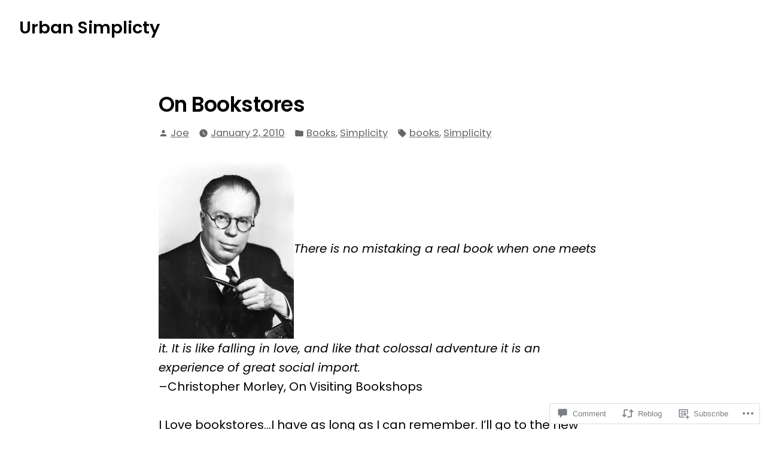

--- FILE ---
content_type: text/html; charset=UTF-8
request_url: https://urbansimplicity.net/2010/01/02/on-bookstores-2/
body_size: 28793
content:
<!doctype html>
<html lang="en">
<head>
	<meta charset="UTF-8" />
	<meta name="viewport" content="width=device-width, initial-scale=1" />
	<link rel="profile" href="https://gmpg.org/xfn/11" />
	<title>On Bookstores &#8211; Urban Simplicty</title>
<meta name='robots' content='max-image-preview:large' />
<meta name="google-site-verification" content="ztELuw9sadYKzhsuSP56_qnqCV89BmiUNnLB6piuZE4" />

<!-- Async WordPress.com Remote Login -->
<script id="wpcom_remote_login_js">
var wpcom_remote_login_extra_auth = '';
function wpcom_remote_login_remove_dom_node_id( element_id ) {
	var dom_node = document.getElementById( element_id );
	if ( dom_node ) { dom_node.parentNode.removeChild( dom_node ); }
}
function wpcom_remote_login_remove_dom_node_classes( class_name ) {
	var dom_nodes = document.querySelectorAll( '.' + class_name );
	for ( var i = 0; i < dom_nodes.length; i++ ) {
		dom_nodes[ i ].parentNode.removeChild( dom_nodes[ i ] );
	}
}
function wpcom_remote_login_final_cleanup() {
	wpcom_remote_login_remove_dom_node_classes( "wpcom_remote_login_msg" );
	wpcom_remote_login_remove_dom_node_id( "wpcom_remote_login_key" );
	wpcom_remote_login_remove_dom_node_id( "wpcom_remote_login_validate" );
	wpcom_remote_login_remove_dom_node_id( "wpcom_remote_login_js" );
	wpcom_remote_login_remove_dom_node_id( "wpcom_request_access_iframe" );
	wpcom_remote_login_remove_dom_node_id( "wpcom_request_access_styles" );
}

// Watch for messages back from the remote login
window.addEventListener( "message", function( e ) {
	if ( e.origin === "https://r-login.wordpress.com" ) {
		var data = {};
		try {
			data = JSON.parse( e.data );
		} catch( e ) {
			wpcom_remote_login_final_cleanup();
			return;
		}

		if ( data.msg === 'LOGIN' ) {
			// Clean up the login check iframe
			wpcom_remote_login_remove_dom_node_id( "wpcom_remote_login_key" );

			var id_regex = new RegExp( /^[0-9]+$/ );
			var token_regex = new RegExp( /^.*|.*|.*$/ );
			if (
				token_regex.test( data.token )
				&& id_regex.test( data.wpcomid )
			) {
				// We have everything we need to ask for a login
				var script = document.createElement( "script" );
				script.setAttribute( "id", "wpcom_remote_login_validate" );
				script.src = '/remote-login.php?wpcom_remote_login=validate'
					+ '&wpcomid=' + data.wpcomid
					+ '&token=' + encodeURIComponent( data.token )
					+ '&host=' + window.location.protocol
					+ '//' + window.location.hostname
					+ '&postid=7830'
					+ '&is_singular=1';
				document.body.appendChild( script );
			}

			return;
		}

		// Safari ITP, not logged in, so redirect
		if ( data.msg === 'LOGIN-REDIRECT' ) {
			window.location = 'https://wordpress.com/log-in?redirect_to=' + window.location.href;
			return;
		}

		// Safari ITP, storage access failed, remove the request
		if ( data.msg === 'LOGIN-REMOVE' ) {
			var css_zap = 'html { -webkit-transition: margin-top 1s; transition: margin-top 1s; } /* 9001 */ html { margin-top: 0 !important; } * html body { margin-top: 0 !important; } @media screen and ( max-width: 782px ) { html { margin-top: 0 !important; } * html body { margin-top: 0 !important; } }';
			var style_zap = document.createElement( 'style' );
			style_zap.type = 'text/css';
			style_zap.appendChild( document.createTextNode( css_zap ) );
			document.body.appendChild( style_zap );

			var e = document.getElementById( 'wpcom_request_access_iframe' );
			e.parentNode.removeChild( e );

			document.cookie = 'wordpress_com_login_access=denied; path=/; max-age=31536000';

			return;
		}

		// Safari ITP
		if ( data.msg === 'REQUEST_ACCESS' ) {
			console.log( 'request access: safari' );

			// Check ITP iframe enable/disable knob
			if ( wpcom_remote_login_extra_auth !== 'safari_itp_iframe' ) {
				return;
			}

			// If we are in a "private window" there is no ITP.
			var private_window = false;
			try {
				var opendb = window.openDatabase( null, null, null, null );
			} catch( e ) {
				private_window = true;
			}

			if ( private_window ) {
				console.log( 'private window' );
				return;
			}

			var iframe = document.createElement( 'iframe' );
			iframe.id = 'wpcom_request_access_iframe';
			iframe.setAttribute( 'scrolling', 'no' );
			iframe.setAttribute( 'sandbox', 'allow-storage-access-by-user-activation allow-scripts allow-same-origin allow-top-navigation-by-user-activation' );
			iframe.src = 'https://r-login.wordpress.com/remote-login.php?wpcom_remote_login=request_access&origin=' + encodeURIComponent( data.origin ) + '&wpcomid=' + encodeURIComponent( data.wpcomid );

			var css = 'html { -webkit-transition: margin-top 1s; transition: margin-top 1s; } /* 9001 */ html { margin-top: 46px !important; } * html body { margin-top: 46px !important; } @media screen and ( max-width: 660px ) { html { margin-top: 71px !important; } * html body { margin-top: 71px !important; } #wpcom_request_access_iframe { display: block; height: 71px !important; } } #wpcom_request_access_iframe { border: 0px; height: 46px; position: fixed; top: 0; left: 0; width: 100%; min-width: 100%; z-index: 99999; background: #23282d; } ';

			var style = document.createElement( 'style' );
			style.type = 'text/css';
			style.id = 'wpcom_request_access_styles';
			style.appendChild( document.createTextNode( css ) );
			document.body.appendChild( style );

			document.body.appendChild( iframe );
		}

		if ( data.msg === 'DONE' ) {
			wpcom_remote_login_final_cleanup();
		}
	}
}, false );

// Inject the remote login iframe after the page has had a chance to load
// more critical resources
window.addEventListener( "DOMContentLoaded", function( e ) {
	var iframe = document.createElement( "iframe" );
	iframe.style.display = "none";
	iframe.setAttribute( "scrolling", "no" );
	iframe.setAttribute( "id", "wpcom_remote_login_key" );
	iframe.src = "https://r-login.wordpress.com/remote-login.php"
		+ "?wpcom_remote_login=key"
		+ "&origin=aHR0cHM6Ly91cmJhbnNpbXBsaWNpdHkubmV0"
		+ "&wpcomid=19922373"
		+ "&time=" + Math.floor( Date.now() / 1000 );
	document.body.appendChild( iframe );
}, false );
</script>
<link rel='dns-prefetch' href='//s0.wp.com' />
<link rel='dns-prefetch' href='//widgets.wp.com' />
<link rel='dns-prefetch' href='//fonts-api.wp.com' />
<link rel="alternate" type="application/rss+xml" title="Urban Simplicty &raquo; Feed" href="https://urbansimplicity.net/feed/" />
<link rel="alternate" type="application/rss+xml" title="Urban Simplicty &raquo; Comments Feed" href="https://urbansimplicity.net/comments/feed/" />
<link rel="alternate" type="application/rss+xml" title="Urban Simplicty &raquo; On Bookstores Comments Feed" href="https://urbansimplicity.net/2010/01/02/on-bookstores-2/feed/" />
	<script type="text/javascript">
		/* <![CDATA[ */
		function addLoadEvent(func) {
			var oldonload = window.onload;
			if (typeof window.onload != 'function') {
				window.onload = func;
			} else {
				window.onload = function () {
					oldonload();
					func();
				}
			}
		}
		/* ]]> */
	</script>
	<link crossorigin='anonymous' rel='stylesheet' id='all-css-0-1' href='/_static/??-eJxtzEkKgDAMQNELWYNjcSGeRdog1Q7BpHh9UQRBXD74fDhImRQFo0DIinxeXGRYUWg222PgHCEkmz0y7OhnQasosXxUGuYC/o/ebfh+b135FMZKd02th77t1hMpiDR+&cssminify=yes' type='text/css' media='all' />
<style id='wp-emoji-styles-inline-css'>

	img.wp-smiley, img.emoji {
		display: inline !important;
		border: none !important;
		box-shadow: none !important;
		height: 1em !important;
		width: 1em !important;
		margin: 0 0.07em !important;
		vertical-align: -0.1em !important;
		background: none !important;
		padding: 0 !important;
	}
/*# sourceURL=wp-emoji-styles-inline-css */
</style>
<link crossorigin='anonymous' rel='stylesheet' id='all-css-2-1' href='/wp-content/plugins/gutenberg-core/v22.2.0/build/styles/block-library/style.css?m=1764855221i&cssminify=yes' type='text/css' media='all' />
<style id='wp-block-library-inline-css'>
.has-text-align-justify {
	text-align:justify;
}
.has-text-align-justify{text-align:justify;}

/*# sourceURL=wp-block-library-inline-css */
</style><style id='global-styles-inline-css'>
:root{--wp--preset--aspect-ratio--square: 1;--wp--preset--aspect-ratio--4-3: 4/3;--wp--preset--aspect-ratio--3-4: 3/4;--wp--preset--aspect-ratio--3-2: 3/2;--wp--preset--aspect-ratio--2-3: 2/3;--wp--preset--aspect-ratio--16-9: 16/9;--wp--preset--aspect-ratio--9-16: 9/16;--wp--preset--color--black: #000000;--wp--preset--color--cyan-bluish-gray: #abb8c3;--wp--preset--color--white: #ffffff;--wp--preset--color--pale-pink: #f78da7;--wp--preset--color--vivid-red: #cf2e2e;--wp--preset--color--luminous-vivid-orange: #ff6900;--wp--preset--color--luminous-vivid-amber: #fcb900;--wp--preset--color--light-green-cyan: #7bdcb5;--wp--preset--color--vivid-green-cyan: #00d084;--wp--preset--color--pale-cyan-blue: #8ed1fc;--wp--preset--color--vivid-cyan-blue: #0693e3;--wp--preset--color--vivid-purple: #9b51e0;--wp--preset--color--primary: #000000;--wp--preset--color--secondary: #1a1a1a;--wp--preset--color--background: #FFFFFF;--wp--preset--color--foreground: #010101;--wp--preset--color--foreground-light: #666666;--wp--preset--color--foreground-dark: #333333;--wp--preset--gradient--vivid-cyan-blue-to-vivid-purple: linear-gradient(135deg,rgb(6,147,227) 0%,rgb(155,81,224) 100%);--wp--preset--gradient--light-green-cyan-to-vivid-green-cyan: linear-gradient(135deg,rgb(122,220,180) 0%,rgb(0,208,130) 100%);--wp--preset--gradient--luminous-vivid-amber-to-luminous-vivid-orange: linear-gradient(135deg,rgb(252,185,0) 0%,rgb(255,105,0) 100%);--wp--preset--gradient--luminous-vivid-orange-to-vivid-red: linear-gradient(135deg,rgb(255,105,0) 0%,rgb(207,46,46) 100%);--wp--preset--gradient--very-light-gray-to-cyan-bluish-gray: linear-gradient(135deg,rgb(238,238,238) 0%,rgb(169,184,195) 100%);--wp--preset--gradient--cool-to-warm-spectrum: linear-gradient(135deg,rgb(74,234,220) 0%,rgb(151,120,209) 20%,rgb(207,42,186) 40%,rgb(238,44,130) 60%,rgb(251,105,98) 80%,rgb(254,248,76) 100%);--wp--preset--gradient--blush-light-purple: linear-gradient(135deg,rgb(255,206,236) 0%,rgb(152,150,240) 100%);--wp--preset--gradient--blush-bordeaux: linear-gradient(135deg,rgb(254,205,165) 0%,rgb(254,45,45) 50%,rgb(107,0,62) 100%);--wp--preset--gradient--luminous-dusk: linear-gradient(135deg,rgb(255,203,112) 0%,rgb(199,81,192) 50%,rgb(65,88,208) 100%);--wp--preset--gradient--pale-ocean: linear-gradient(135deg,rgb(255,245,203) 0%,rgb(182,227,212) 50%,rgb(51,167,181) 100%);--wp--preset--gradient--electric-grass: linear-gradient(135deg,rgb(202,248,128) 0%,rgb(113,206,126) 100%);--wp--preset--gradient--midnight: linear-gradient(135deg,rgb(2,3,129) 0%,rgb(40,116,252) 100%);--wp--preset--font-size--small: 16.6px;--wp--preset--font-size--medium: 20px;--wp--preset--font-size--large: 28.8px;--wp--preset--font-size--x-large: 42px;--wp--preset--font-size--normal: 20px;--wp--preset--font-size--huge: 34.56px;--wp--preset--font-family--albert-sans: 'Albert Sans', sans-serif;--wp--preset--font-family--alegreya: Alegreya, serif;--wp--preset--font-family--arvo: Arvo, serif;--wp--preset--font-family--bodoni-moda: 'Bodoni Moda', serif;--wp--preset--font-family--bricolage-grotesque: 'Bricolage Grotesque', sans-serif;--wp--preset--font-family--cabin: Cabin, sans-serif;--wp--preset--font-family--chivo: Chivo, sans-serif;--wp--preset--font-family--commissioner: Commissioner, sans-serif;--wp--preset--font-family--cormorant: Cormorant, serif;--wp--preset--font-family--courier-prime: 'Courier Prime', monospace;--wp--preset--font-family--crimson-pro: 'Crimson Pro', serif;--wp--preset--font-family--dm-mono: 'DM Mono', monospace;--wp--preset--font-family--dm-sans: 'DM Sans', sans-serif;--wp--preset--font-family--dm-serif-display: 'DM Serif Display', serif;--wp--preset--font-family--domine: Domine, serif;--wp--preset--font-family--eb-garamond: 'EB Garamond', serif;--wp--preset--font-family--epilogue: Epilogue, sans-serif;--wp--preset--font-family--fahkwang: Fahkwang, sans-serif;--wp--preset--font-family--figtree: Figtree, sans-serif;--wp--preset--font-family--fira-sans: 'Fira Sans', sans-serif;--wp--preset--font-family--fjalla-one: 'Fjalla One', sans-serif;--wp--preset--font-family--fraunces: Fraunces, serif;--wp--preset--font-family--gabarito: Gabarito, system-ui;--wp--preset--font-family--ibm-plex-mono: 'IBM Plex Mono', monospace;--wp--preset--font-family--ibm-plex-sans: 'IBM Plex Sans', sans-serif;--wp--preset--font-family--ibarra-real-nova: 'Ibarra Real Nova', serif;--wp--preset--font-family--instrument-serif: 'Instrument Serif', serif;--wp--preset--font-family--inter: Inter, sans-serif;--wp--preset--font-family--josefin-sans: 'Josefin Sans', sans-serif;--wp--preset--font-family--jost: Jost, sans-serif;--wp--preset--font-family--libre-baskerville: 'Libre Baskerville', serif;--wp--preset--font-family--libre-franklin: 'Libre Franklin', sans-serif;--wp--preset--font-family--literata: Literata, serif;--wp--preset--font-family--lora: Lora, serif;--wp--preset--font-family--merriweather: Merriweather, serif;--wp--preset--font-family--montserrat: Montserrat, sans-serif;--wp--preset--font-family--newsreader: Newsreader, serif;--wp--preset--font-family--noto-sans-mono: 'Noto Sans Mono', sans-serif;--wp--preset--font-family--nunito: Nunito, sans-serif;--wp--preset--font-family--open-sans: 'Open Sans', sans-serif;--wp--preset--font-family--overpass: Overpass, sans-serif;--wp--preset--font-family--pt-serif: 'PT Serif', serif;--wp--preset--font-family--petrona: Petrona, serif;--wp--preset--font-family--piazzolla: Piazzolla, serif;--wp--preset--font-family--playfair-display: 'Playfair Display', serif;--wp--preset--font-family--plus-jakarta-sans: 'Plus Jakarta Sans', sans-serif;--wp--preset--font-family--poppins: Poppins, sans-serif;--wp--preset--font-family--raleway: Raleway, sans-serif;--wp--preset--font-family--roboto: Roboto, sans-serif;--wp--preset--font-family--roboto-slab: 'Roboto Slab', serif;--wp--preset--font-family--rubik: Rubik, sans-serif;--wp--preset--font-family--rufina: Rufina, serif;--wp--preset--font-family--sora: Sora, sans-serif;--wp--preset--font-family--source-sans-3: 'Source Sans 3', sans-serif;--wp--preset--font-family--source-serif-4: 'Source Serif 4', serif;--wp--preset--font-family--space-mono: 'Space Mono', monospace;--wp--preset--font-family--syne: Syne, sans-serif;--wp--preset--font-family--texturina: Texturina, serif;--wp--preset--font-family--urbanist: Urbanist, sans-serif;--wp--preset--font-family--work-sans: 'Work Sans', sans-serif;--wp--preset--spacing--20: 0.44rem;--wp--preset--spacing--30: 0.67rem;--wp--preset--spacing--40: 1rem;--wp--preset--spacing--50: 1.5rem;--wp--preset--spacing--60: 2.25rem;--wp--preset--spacing--70: 3.38rem;--wp--preset--spacing--80: 5.06rem;--wp--preset--shadow--natural: 6px 6px 9px rgba(0, 0, 0, 0.2);--wp--preset--shadow--deep: 12px 12px 50px rgba(0, 0, 0, 0.4);--wp--preset--shadow--sharp: 6px 6px 0px rgba(0, 0, 0, 0.2);--wp--preset--shadow--outlined: 6px 6px 0px -3px rgb(255, 255, 255), 6px 6px rgb(0, 0, 0);--wp--preset--shadow--crisp: 6px 6px 0px rgb(0, 0, 0);}:root :where(.is-layout-flow) > :first-child{margin-block-start: 0;}:root :where(.is-layout-flow) > :last-child{margin-block-end: 0;}:root :where(.is-layout-flow) > *{margin-block-start: 24px;margin-block-end: 0;}:root :where(.is-layout-constrained) > :first-child{margin-block-start: 0;}:root :where(.is-layout-constrained) > :last-child{margin-block-end: 0;}:root :where(.is-layout-constrained) > *{margin-block-start: 24px;margin-block-end: 0;}:root :where(.is-layout-flex){gap: 24px;}:root :where(.is-layout-grid){gap: 24px;}body .is-layout-flex{display: flex;}.is-layout-flex{flex-wrap: wrap;align-items: center;}.is-layout-flex > :is(*, div){margin: 0;}body .is-layout-grid{display: grid;}.is-layout-grid > :is(*, div){margin: 0;}.has-black-color{color: var(--wp--preset--color--black) !important;}.has-cyan-bluish-gray-color{color: var(--wp--preset--color--cyan-bluish-gray) !important;}.has-white-color{color: var(--wp--preset--color--white) !important;}.has-pale-pink-color{color: var(--wp--preset--color--pale-pink) !important;}.has-vivid-red-color{color: var(--wp--preset--color--vivid-red) !important;}.has-luminous-vivid-orange-color{color: var(--wp--preset--color--luminous-vivid-orange) !important;}.has-luminous-vivid-amber-color{color: var(--wp--preset--color--luminous-vivid-amber) !important;}.has-light-green-cyan-color{color: var(--wp--preset--color--light-green-cyan) !important;}.has-vivid-green-cyan-color{color: var(--wp--preset--color--vivid-green-cyan) !important;}.has-pale-cyan-blue-color{color: var(--wp--preset--color--pale-cyan-blue) !important;}.has-vivid-cyan-blue-color{color: var(--wp--preset--color--vivid-cyan-blue) !important;}.has-vivid-purple-color{color: var(--wp--preset--color--vivid-purple) !important;}.has-primary-color{color: var(--wp--preset--color--primary) !important;}.has-secondary-color{color: var(--wp--preset--color--secondary) !important;}.has-background-color{color: var(--wp--preset--color--background) !important;}.has-foreground-color{color: var(--wp--preset--color--foreground) !important;}.has-foreground-light-color{color: var(--wp--preset--color--foreground-light) !important;}.has-foreground-dark-color{color: var(--wp--preset--color--foreground-dark) !important;}.has-black-background-color{background-color: var(--wp--preset--color--black) !important;}.has-cyan-bluish-gray-background-color{background-color: var(--wp--preset--color--cyan-bluish-gray) !important;}.has-white-background-color{background-color: var(--wp--preset--color--white) !important;}.has-pale-pink-background-color{background-color: var(--wp--preset--color--pale-pink) !important;}.has-vivid-red-background-color{background-color: var(--wp--preset--color--vivid-red) !important;}.has-luminous-vivid-orange-background-color{background-color: var(--wp--preset--color--luminous-vivid-orange) !important;}.has-luminous-vivid-amber-background-color{background-color: var(--wp--preset--color--luminous-vivid-amber) !important;}.has-light-green-cyan-background-color{background-color: var(--wp--preset--color--light-green-cyan) !important;}.has-vivid-green-cyan-background-color{background-color: var(--wp--preset--color--vivid-green-cyan) !important;}.has-pale-cyan-blue-background-color{background-color: var(--wp--preset--color--pale-cyan-blue) !important;}.has-vivid-cyan-blue-background-color{background-color: var(--wp--preset--color--vivid-cyan-blue) !important;}.has-vivid-purple-background-color{background-color: var(--wp--preset--color--vivid-purple) !important;}.has-primary-background-color{background-color: var(--wp--preset--color--primary) !important;}.has-secondary-background-color{background-color: var(--wp--preset--color--secondary) !important;}.has-background-background-color{background-color: var(--wp--preset--color--background) !important;}.has-foreground-background-color{background-color: var(--wp--preset--color--foreground) !important;}.has-foreground-light-background-color{background-color: var(--wp--preset--color--foreground-light) !important;}.has-foreground-dark-background-color{background-color: var(--wp--preset--color--foreground-dark) !important;}.has-black-border-color{border-color: var(--wp--preset--color--black) !important;}.has-cyan-bluish-gray-border-color{border-color: var(--wp--preset--color--cyan-bluish-gray) !important;}.has-white-border-color{border-color: var(--wp--preset--color--white) !important;}.has-pale-pink-border-color{border-color: var(--wp--preset--color--pale-pink) !important;}.has-vivid-red-border-color{border-color: var(--wp--preset--color--vivid-red) !important;}.has-luminous-vivid-orange-border-color{border-color: var(--wp--preset--color--luminous-vivid-orange) !important;}.has-luminous-vivid-amber-border-color{border-color: var(--wp--preset--color--luminous-vivid-amber) !important;}.has-light-green-cyan-border-color{border-color: var(--wp--preset--color--light-green-cyan) !important;}.has-vivid-green-cyan-border-color{border-color: var(--wp--preset--color--vivid-green-cyan) !important;}.has-pale-cyan-blue-border-color{border-color: var(--wp--preset--color--pale-cyan-blue) !important;}.has-vivid-cyan-blue-border-color{border-color: var(--wp--preset--color--vivid-cyan-blue) !important;}.has-vivid-purple-border-color{border-color: var(--wp--preset--color--vivid-purple) !important;}.has-primary-border-color{border-color: var(--wp--preset--color--primary) !important;}.has-secondary-border-color{border-color: var(--wp--preset--color--secondary) !important;}.has-background-border-color{border-color: var(--wp--preset--color--background) !important;}.has-foreground-border-color{border-color: var(--wp--preset--color--foreground) !important;}.has-foreground-light-border-color{border-color: var(--wp--preset--color--foreground-light) !important;}.has-foreground-dark-border-color{border-color: var(--wp--preset--color--foreground-dark) !important;}.has-vivid-cyan-blue-to-vivid-purple-gradient-background{background: var(--wp--preset--gradient--vivid-cyan-blue-to-vivid-purple) !important;}.has-light-green-cyan-to-vivid-green-cyan-gradient-background{background: var(--wp--preset--gradient--light-green-cyan-to-vivid-green-cyan) !important;}.has-luminous-vivid-amber-to-luminous-vivid-orange-gradient-background{background: var(--wp--preset--gradient--luminous-vivid-amber-to-luminous-vivid-orange) !important;}.has-luminous-vivid-orange-to-vivid-red-gradient-background{background: var(--wp--preset--gradient--luminous-vivid-orange-to-vivid-red) !important;}.has-very-light-gray-to-cyan-bluish-gray-gradient-background{background: var(--wp--preset--gradient--very-light-gray-to-cyan-bluish-gray) !important;}.has-cool-to-warm-spectrum-gradient-background{background: var(--wp--preset--gradient--cool-to-warm-spectrum) !important;}.has-blush-light-purple-gradient-background{background: var(--wp--preset--gradient--blush-light-purple) !important;}.has-blush-bordeaux-gradient-background{background: var(--wp--preset--gradient--blush-bordeaux) !important;}.has-luminous-dusk-gradient-background{background: var(--wp--preset--gradient--luminous-dusk) !important;}.has-pale-ocean-gradient-background{background: var(--wp--preset--gradient--pale-ocean) !important;}.has-electric-grass-gradient-background{background: var(--wp--preset--gradient--electric-grass) !important;}.has-midnight-gradient-background{background: var(--wp--preset--gradient--midnight) !important;}.has-small-font-size{font-size: var(--wp--preset--font-size--small) !important;}.has-medium-font-size{font-size: var(--wp--preset--font-size--medium) !important;}.has-large-font-size{font-size: var(--wp--preset--font-size--large) !important;}.has-x-large-font-size{font-size: var(--wp--preset--font-size--x-large) !important;}.has-normal-font-size{font-size: var(--wp--preset--font-size--normal) !important;}.has-huge-font-size{font-size: var(--wp--preset--font-size--huge) !important;}.has-albert-sans-font-family{font-family: var(--wp--preset--font-family--albert-sans) !important;}.has-alegreya-font-family{font-family: var(--wp--preset--font-family--alegreya) !important;}.has-arvo-font-family{font-family: var(--wp--preset--font-family--arvo) !important;}.has-bodoni-moda-font-family{font-family: var(--wp--preset--font-family--bodoni-moda) !important;}.has-bricolage-grotesque-font-family{font-family: var(--wp--preset--font-family--bricolage-grotesque) !important;}.has-cabin-font-family{font-family: var(--wp--preset--font-family--cabin) !important;}.has-chivo-font-family{font-family: var(--wp--preset--font-family--chivo) !important;}.has-commissioner-font-family{font-family: var(--wp--preset--font-family--commissioner) !important;}.has-cormorant-font-family{font-family: var(--wp--preset--font-family--cormorant) !important;}.has-courier-prime-font-family{font-family: var(--wp--preset--font-family--courier-prime) !important;}.has-crimson-pro-font-family{font-family: var(--wp--preset--font-family--crimson-pro) !important;}.has-dm-mono-font-family{font-family: var(--wp--preset--font-family--dm-mono) !important;}.has-dm-sans-font-family{font-family: var(--wp--preset--font-family--dm-sans) !important;}.has-dm-serif-display-font-family{font-family: var(--wp--preset--font-family--dm-serif-display) !important;}.has-domine-font-family{font-family: var(--wp--preset--font-family--domine) !important;}.has-eb-garamond-font-family{font-family: var(--wp--preset--font-family--eb-garamond) !important;}.has-epilogue-font-family{font-family: var(--wp--preset--font-family--epilogue) !important;}.has-fahkwang-font-family{font-family: var(--wp--preset--font-family--fahkwang) !important;}.has-figtree-font-family{font-family: var(--wp--preset--font-family--figtree) !important;}.has-fira-sans-font-family{font-family: var(--wp--preset--font-family--fira-sans) !important;}.has-fjalla-one-font-family{font-family: var(--wp--preset--font-family--fjalla-one) !important;}.has-fraunces-font-family{font-family: var(--wp--preset--font-family--fraunces) !important;}.has-gabarito-font-family{font-family: var(--wp--preset--font-family--gabarito) !important;}.has-ibm-plex-mono-font-family{font-family: var(--wp--preset--font-family--ibm-plex-mono) !important;}.has-ibm-plex-sans-font-family{font-family: var(--wp--preset--font-family--ibm-plex-sans) !important;}.has-ibarra-real-nova-font-family{font-family: var(--wp--preset--font-family--ibarra-real-nova) !important;}.has-instrument-serif-font-family{font-family: var(--wp--preset--font-family--instrument-serif) !important;}.has-inter-font-family{font-family: var(--wp--preset--font-family--inter) !important;}.has-josefin-sans-font-family{font-family: var(--wp--preset--font-family--josefin-sans) !important;}.has-jost-font-family{font-family: var(--wp--preset--font-family--jost) !important;}.has-libre-baskerville-font-family{font-family: var(--wp--preset--font-family--libre-baskerville) !important;}.has-libre-franklin-font-family{font-family: var(--wp--preset--font-family--libre-franklin) !important;}.has-literata-font-family{font-family: var(--wp--preset--font-family--literata) !important;}.has-lora-font-family{font-family: var(--wp--preset--font-family--lora) !important;}.has-merriweather-font-family{font-family: var(--wp--preset--font-family--merriweather) !important;}.has-montserrat-font-family{font-family: var(--wp--preset--font-family--montserrat) !important;}.has-newsreader-font-family{font-family: var(--wp--preset--font-family--newsreader) !important;}.has-noto-sans-mono-font-family{font-family: var(--wp--preset--font-family--noto-sans-mono) !important;}.has-nunito-font-family{font-family: var(--wp--preset--font-family--nunito) !important;}.has-open-sans-font-family{font-family: var(--wp--preset--font-family--open-sans) !important;}.has-overpass-font-family{font-family: var(--wp--preset--font-family--overpass) !important;}.has-pt-serif-font-family{font-family: var(--wp--preset--font-family--pt-serif) !important;}.has-petrona-font-family{font-family: var(--wp--preset--font-family--petrona) !important;}.has-piazzolla-font-family{font-family: var(--wp--preset--font-family--piazzolla) !important;}.has-playfair-display-font-family{font-family: var(--wp--preset--font-family--playfair-display) !important;}.has-plus-jakarta-sans-font-family{font-family: var(--wp--preset--font-family--plus-jakarta-sans) !important;}.has-poppins-font-family{font-family: var(--wp--preset--font-family--poppins) !important;}.has-raleway-font-family{font-family: var(--wp--preset--font-family--raleway) !important;}.has-roboto-font-family{font-family: var(--wp--preset--font-family--roboto) !important;}.has-roboto-slab-font-family{font-family: var(--wp--preset--font-family--roboto-slab) !important;}.has-rubik-font-family{font-family: var(--wp--preset--font-family--rubik) !important;}.has-rufina-font-family{font-family: var(--wp--preset--font-family--rufina) !important;}.has-sora-font-family{font-family: var(--wp--preset--font-family--sora) !important;}.has-source-sans-3-font-family{font-family: var(--wp--preset--font-family--source-sans-3) !important;}.has-source-serif-4-font-family{font-family: var(--wp--preset--font-family--source-serif-4) !important;}.has-space-mono-font-family{font-family: var(--wp--preset--font-family--space-mono) !important;}.has-syne-font-family{font-family: var(--wp--preset--font-family--syne) !important;}.has-texturina-font-family{font-family: var(--wp--preset--font-family--texturina) !important;}.has-urbanist-font-family{font-family: var(--wp--preset--font-family--urbanist) !important;}.has-work-sans-font-family{font-family: var(--wp--preset--font-family--work-sans) !important;}
/*# sourceURL=global-styles-inline-css */
</style>

<style id='classic-theme-styles-inline-css'>
/*! This file is auto-generated */
.wp-block-button__link{color:#fff;background-color:#32373c;border-radius:9999px;box-shadow:none;text-decoration:none;padding:calc(.667em + 2px) calc(1.333em + 2px);font-size:1.125em}.wp-block-file__button{background:#32373c;color:#fff;text-decoration:none}
/*# sourceURL=/wp-includes/css/classic-themes.min.css */
</style>
<link crossorigin='anonymous' rel='stylesheet' id='all-css-4-1' href='/_static/??-eJx9j9tOAzEMRH8Ir7vcCg+IT0G5WCVtnESxs4W/x6uqgEDalygZz5lx8Nwg1KJUFFseh1QEQ/W5hpPg7TQ/TTNI4pYJOi3TPcYk+u0A0c9MUxC5wV9BPOAnq5Pp3JyuDqaYHGVis21h5xQPpIbL9Q5KH9tIsxrwvnUSATs5DQZ9ty7Z4o6kzYUTmHSJuAxQRrnO3hYqsXZ0Qys71RT+USg9oB8pR1yoe2s2cf2l/H2vu7zyy7x/3O3mh+e7/fELQIiRJA==&cssminify=yes' type='text/css' media='all' />
<link rel='stylesheet' id='verbum-gutenberg-css-css' href='https://widgets.wp.com/verbum-block-editor/block-editor.css?ver=1738686361' media='all' />
<link crossorigin='anonymous' rel='stylesheet' id='print-css-7-1' href='/wp-content/themes/pub/varia/print.css?m=1738187798i&cssminify=yes' type='text/css' media='print' />
<link crossorigin='anonymous' rel='stylesheet' id='all-css-8-1' href='/_static/??/wp-content/themes/pub/mayland/style.css,/wp-content/themes/pub/varia/inc/style-wpcom.css?m=1766094177j&cssminify=yes' type='text/css' media='all' />
<style id='jetpack_facebook_likebox-inline-css'>
.widget_facebook_likebox {
	overflow: hidden;
}

/*# sourceURL=/wp-content/mu-plugins/jetpack-plugin/sun/modules/widgets/facebook-likebox/style.css */
</style>
<link crossorigin='anonymous' rel='stylesheet' id='all-css-10-1' href='/_static/??-eJzTLy/QTc7PK0nNK9HPLdUtyClNz8wr1i9KTcrJTwcy0/WTi5G5ekCujj52Temp+bo5+cmJJZn5eSgc3bScxMwikFb7XFtDE1NLExMLc0OTLACohS2q&cssminify=yes' type='text/css' media='all' />
<link rel='stylesheet' id='mayland-fonts-css' href='https://fonts-api.wp.com/css?family=Poppins%3A400%2C400i%2C600%2C600i&#038;subset=latin%2Clatin-ext' media='all' />
<link crossorigin='anonymous' rel='stylesheet' id='all-css-12-1' href='/wp-content/themes/pub/mayland/style.css?m=1766094177i&cssminify=yes' type='text/css' media='all' />
<style id='jetpack-global-styles-frontend-style-inline-css'>
:root { --font-headings: unset; --font-base: unset; --font-headings-default: -apple-system,BlinkMacSystemFont,"Segoe UI",Roboto,Oxygen-Sans,Ubuntu,Cantarell,"Helvetica Neue",sans-serif; --font-base-default: -apple-system,BlinkMacSystemFont,"Segoe UI",Roboto,Oxygen-Sans,Ubuntu,Cantarell,"Helvetica Neue",sans-serif;}
/*# sourceURL=jetpack-global-styles-frontend-style-inline-css */
</style>
<link crossorigin='anonymous' rel='stylesheet' id='all-css-14-1' href='/_static/??-eJyNjcsKAjEMRX/IGtQZBxfip0hMS9sxTYppGfx7H7gRN+7ugcs5sFRHKi1Ig9Jd5R6zGMyhVaTrh8G6QFHfORhYwlvw6P39PbPENZmt4G/ROQuBKWVkxxrVvuBH1lIoz2waILJekF+HUzlupnG3nQ77YZwfuRJIaQ==&cssminify=yes' type='text/css' media='all' />
<script type="text/javascript" id="jetpack_related-posts-js-extra">
/* <![CDATA[ */
var related_posts_js_options = {"post_heading":"h4"};
//# sourceURL=jetpack_related-posts-js-extra
/* ]]> */
</script>
<script type="text/javascript" id="wpcom-actionbar-placeholder-js-extra">
/* <![CDATA[ */
var actionbardata = {"siteID":"19922373","postID":"7830","siteURL":"https://urbansimplicity.net","xhrURL":"https://urbansimplicity.net/wp-admin/admin-ajax.php","nonce":"49b2c6b157","isLoggedIn":"","statusMessage":"","subsEmailDefault":"instantly","proxyScriptUrl":"https://s0.wp.com/wp-content/js/wpcom-proxy-request.js?m=1513050504i&amp;ver=20211021","shortlink":"https://wp.me/p1lAIB-22i","i18n":{"followedText":"New posts from this site will now appear in your \u003Ca href=\"https://wordpress.com/reader\"\u003EReader\u003C/a\u003E","foldBar":"Collapse this bar","unfoldBar":"Expand this bar","shortLinkCopied":"Shortlink copied to clipboard."}};
//# sourceURL=wpcom-actionbar-placeholder-js-extra
/* ]]> */
</script>
<script type="text/javascript" id="jetpack-mu-wpcom-settings-js-before">
/* <![CDATA[ */
var JETPACK_MU_WPCOM_SETTINGS = {"assetsUrl":"https://s0.wp.com/wp-content/mu-plugins/jetpack-mu-wpcom-plugin/sun/jetpack_vendor/automattic/jetpack-mu-wpcom/src/build/"};
//# sourceURL=jetpack-mu-wpcom-settings-js-before
/* ]]> */
</script>
<script crossorigin='anonymous' type='text/javascript'  src='/_static/??/wp-content/mu-plugins/jetpack-plugin/sun/_inc/build/related-posts/related-posts.min.js,/wp-content/js/rlt-proxy.js?m=1755011788j'></script>
<script type="text/javascript" id="rlt-proxy-js-after">
/* <![CDATA[ */
	rltInitialize( {"token":null,"iframeOrigins":["https:\/\/widgets.wp.com"]} );
//# sourceURL=rlt-proxy-js-after
/* ]]> */
</script>
<link rel="EditURI" type="application/rsd+xml" title="RSD" href="https://urbansimplicty.wordpress.com/xmlrpc.php?rsd" />
<meta name="generator" content="WordPress.com" />
<link rel="canonical" href="https://urbansimplicity.net/2010/01/02/on-bookstores-2/" />
<link rel='shortlink' href='https://wp.me/p1lAIB-22i' />
<link rel="alternate" type="application/json+oembed" href="https://public-api.wordpress.com/oembed/?format=json&amp;url=https%3A%2F%2Furbansimplicity.net%2F2010%2F01%2F02%2Fon-bookstores-2%2F&amp;for=wpcom-auto-discovery" /><link rel="alternate" type="application/xml+oembed" href="https://public-api.wordpress.com/oembed/?format=xml&amp;url=https%3A%2F%2Furbansimplicity.net%2F2010%2F01%2F02%2Fon-bookstores-2%2F&amp;for=wpcom-auto-discovery" />
<!-- Jetpack Open Graph Tags -->
<meta property="og:type" content="article" />
<meta property="og:title" content="On Bookstores" />
<meta property="og:url" content="https://urbansimplicity.net/2010/01/02/on-bookstores-2/" />
<meta property="og:description" content="There is no mistaking a real book when one meets it. It is like falling in love, and like that colossal adventure it is an experience of great social import.&#8211;Christopher Morley, On Visiting B…" />
<meta property="article:published_time" content="2010-01-02T02:40:00+00:00" />
<meta property="article:modified_time" content="2011-12-06T05:02:35+00:00" />
<meta property="og:site_name" content="Urban Simplicty" />
<meta property="og:image" content="https://urbansimplicity.net/wp-content/uploads/2010/01/christopher_morley.jpg?w=226" />
<meta property="og:image:alt" content="" />
<meta property="og:locale" content="en_US" />
<meta property="article:publisher" content="https://www.facebook.com/WordPresscom" />
<meta name="twitter:text:title" content="On Bookstores" />
<meta name="twitter:image" content="https://urbansimplicity.net/wp-content/uploads/2010/01/christopher_morley.jpg?w=144" />
<meta name="twitter:card" content="summary" />

<!-- End Jetpack Open Graph Tags -->
<link rel="shortcut icon" type="image/x-icon" href="https://s0.wp.com/i/favicon.ico?m=1713425267i" sizes="16x16 24x24 32x32 48x48" />
<link rel="icon" type="image/x-icon" href="https://s0.wp.com/i/favicon.ico?m=1713425267i" sizes="16x16 24x24 32x32 48x48" />
<link rel="apple-touch-icon" href="https://s0.wp.com/i/webclip.png?m=1713868326i" />
<link rel='openid.server' href='https://urbansimplicity.net/?openidserver=1' />
<link rel='openid.delegate' href='https://urbansimplicity.net/' />
<link rel="search" type="application/opensearchdescription+xml" href="https://urbansimplicity.net/osd.xml" title="Urban Simplicty" />
<link rel="search" type="application/opensearchdescription+xml" href="https://s1.wp.com/opensearch.xml" title="WordPress.com" />
<link rel="pingback" href="https://urbansimplicity.net/xmlrpc.php">		<style type="text/css">
			.recentcomments a {
				display: inline !important;
				padding: 0 !important;
				margin: 0 !important;
			}

			table.recentcommentsavatartop img.avatar, table.recentcommentsavatarend img.avatar {
				border: 0px;
				margin: 0;
			}

			table.recentcommentsavatartop a, table.recentcommentsavatarend a {
				border: 0px !important;
				background-color: transparent !important;
			}

			td.recentcommentsavatarend, td.recentcommentsavatartop {
				padding: 0px 0px 1px 0px;
				margin: 0px;
			}

			td.recentcommentstextend {
				border: none !important;
				padding: 0px 0px 2px 10px;
			}

			.rtl td.recentcommentstextend {
				padding: 0px 10px 2px 0px;
			}

			td.recentcommentstexttop {
				border: none;
				padding: 0px 0px 0px 10px;
			}

			.rtl td.recentcommentstexttop {
				padding: 0px 10px 0px 0px;
			}
		</style>
		<meta name="description" content="There is no mistaking a real book when one meets it. It is like falling in love, and like that colossal adventure it is an experience of great social import.--Christopher Morley, On Visiting BookshopsI Love bookstores...I have as long as I can remember. I&#039;ll go to the new fancy ones (you know the type I&#039;m&hellip;" />
<link crossorigin='anonymous' rel='stylesheet' id='all-css-0-3' href='/wp-content/mu-plugins/jetpack-plugin/sun/_inc/build/subscriptions/subscriptions.min.css?m=1753981412i&cssminify=yes' type='text/css' media='all' />
</head>

<body class="wp-singular post-template-default single single-post postid-7830 single-format-standard wp-embed-responsive wp-theme-pubvaria wp-child-theme-pubmayland customizer-styles-applied singular image-filters-enabled hide-homepage-title mobile-nav-side jetpack-reblog-enabled">


<div id="page" class="site">
	<a class="skip-link screen-reader-text" href="#content">Skip to content</a>

	
<header id="masthead" class="site-header responsive-max-width has-title-and-tagline" role="banner">
	<div class="site-branding">

								<p class="site-title"><a href="https://urbansimplicity.net/" rel="home">Urban Simplicty</a></p>
			
				<p class="site-description">
				Random Thoughts On Cooking, Bike Riding, and The Sacred Journey of Everyday Life			</p>
	</div><!-- .site-branding -->
		</header><!-- #masthead -->

	<div id="content" class="site-content">

	<section id="primary" class="content-area">
		<main id="main" class="site-main">

			
<article id="post-7830" class="post-7830 post type-post status-publish format-standard hentry category-books category-simplicity tag-books-2 tag-simplicity entry">

	<header class="entry-header responsive-max-width">
		<h1 class="entry-title">On Bookstores</h1>				<div class="entry-meta">
			<span class="byline"><svg class="svg-icon" width="16" height="16" aria-hidden="true" role="img" focusable="false" viewBox="0 0 24 24" version="1.1" xmlns="http://www.w3.org/2000/svg" xmlns:xlink="http://www.w3.org/1999/xlink"><path d="M12 12c2.21 0 4-1.79 4-4s-1.79-4-4-4-4 1.79-4 4 1.79 4 4 4zm0 2c-2.67 0-8 1.34-8 4v2h16v-2c0-2.66-5.33-4-8-4z"></path><path d="M0 0h24v24H0z" fill="none"></path></svg><span class="screen-reader-text">Posted by</span><span class="author vcard"><a class="url fn n" href="https://urbansimplicity.net/author/buffalocook/">Joe</a></span></span><span class="posted-on"><svg class="svg-icon" width="16" height="16" aria-hidden="true" role="img" focusable="false" xmlns="http://www.w3.org/2000/svg" viewBox="0 0 24 24"><defs><path id="a" d="M0 0h24v24H0V0z"></path></defs><clipPath id="b"><use xlink:href="#a" overflow="visible"></use></clipPath><path clip-path="url(#b)" d="M12 2C6.5 2 2 6.5 2 12s4.5 10 10 10 10-4.5 10-10S17.5 2 12 2zm4.2 14.2L11 13V7h1.5v5.2l4.5 2.7-.8 1.3z"></path></svg><a href="https://urbansimplicity.net/2010/01/02/on-bookstores-2/" rel="bookmark"><time class="entry-date published" datetime="2010-01-02T02:40:00+00:00">January 2, 2010</time><time class="updated" datetime="2011-12-06T05:02:35+00:00">December 6, 2011</time></a></span><span class="cat-links"><svg class="svg-icon" width="16" height="16" aria-hidden="true" role="img" focusable="false" xmlns="http://www.w3.org/2000/svg" viewBox="0 0 24 24"><path d="M10 4H4c-1.1 0-1.99.9-1.99 2L2 18c0 1.1.9 2 2 2h16c1.1 0 2-.9 2-2V8c0-1.1-.9-2-2-2h-8l-2-2z"></path><path d="M0 0h24v24H0z" fill="none"></path></svg><span class="screen-reader-text">Posted in</span><a href="https://urbansimplicity.net/category/books/" rel="category tag">Books</a>, <a href="https://urbansimplicity.net/category/simplicity/" rel="category tag">Simplicity</a></span><span class="tags-links"><svg class="svg-icon" width="16" height="16" aria-hidden="true" role="img" focusable="false" xmlns="http://www.w3.org/2000/svg" viewBox="0 0 24 24"><path d="M21.41 11.58l-9-9C12.05 2.22 11.55 2 11 2H4c-1.1 0-2 .9-2 2v7c0 .55.22 1.05.59 1.42l9 9c.36.36.86.58 1.41.58.55 0 1.05-.22 1.41-.59l7-7c.37-.36.59-.86.59-1.41 0-.55-.23-1.06-.59-1.42zM5.5 7C4.67 7 4 6.33 4 5.5S4.67 4 5.5 4 7 4.67 7 5.5 6.33 7 5.5 7z"></path><path d="M0 0h24v24H0z" fill="none"></path></svg><span class="screen-reader-text">Tags:</span><a href="https://urbansimplicity.net/tag/books-2/" rel="tag">books</a>, <a href="https://urbansimplicity.net/tag/simplicity/" rel="tag">Simplicity</a></span>		</div><!-- .meta-info -->
			</header>

	
	<div class="entry-content">
		<p><a href="https://urbansimplicity.net/wp-content/uploads/2010/01/christopher_morley.jpg"><img src="https://urbansimplicity.net/wp-content/uploads/2010/01/christopher_morley.jpg?w=226" alt="" border="0" /></a><span style="font-style:italic;">There is no mistaking a real book when one meets it. It is like falling in love, and like that colossal adventure it is an experience of great social import.</span><br />&#8211;Christopher Morley, On Visiting Bookshops</p>
<p>I Love bookstores&#8230;I have as long as I can remember. I&#8217;ll go to the new fancy ones (you know the type I&#8217;m talking about&#8230;those with chain coffee shops in them), but my favorites are the <span class="blsp-spelling-corrected" id="SPELLING_ERROR_0">independent</span> bookstores, particularly those that sell used books. When I go to a large city it&#8217;s often part of my itinerary to visit specific bookstores, such as <a href="http://www.strandbooks.com/">The Strand</a>, in NYC (which I visit every time I&#8217;m there), or the many used bookstores on <a href="http://en.wikipedia.org/wiki/Yonge_Street"><span class="blsp-spelling-error" id="SPELLING_ERROR_1">Yonge</span> Street</a> in Toronto&#8230;and also <a href="http://www.shakespeareandcompany.com/">Shakespeare and Company </a>(which, unfortunately, I haven&#8217;t visited in many years).</p>
<p>The above quote was by the American writer, Christopher Morley, in his essay, <span style="font-style:italic;">On Visiting Bookshops</span> (click <a href="http://essays.quotidiana.org/morley/">here</a> the read his bio; click<a href="http://essays.quotidiana.org/morley/visiting_bookshops/"> here</a> to read the essay).</p>
<p>As much time that I spend on this stupid computer I do not believe that I will ever tire of my love of books&#8230;actual books, not electronic. Just this morning while listening to the radio I heard someone talking about trends for 2010 and one of them is (they predicted) is going to be the explosion of the electronic book (and electronic readers). I don&#8217;t care how many libraries I can carry around with me in an <span class="blsp-spelling-error" id="SPELLING_ERROR_2">Ipod</span>, there is nothing like an actual book&#8230;my house is filled with them&#8230;they are, I believe, actually part of the decor. Anyhow, this evening I cam across the above quote by Mr. Morley&#8230;how appropriate, I thought, though it was written in 1920. And I couldn&#8217;t agree more.</p>
<div style="text-align:center;"><a href="https://urbansimplicity.net/wp-content/uploads/2010/01/inside-shakespeare-and-co3.jpg"><img src="https://urbansimplicity.net/wp-content/uploads/2010/01/inside-shakespeare-and-co3.jpg?w=300" alt="" border="0" /></a>Inside <a href="http://www.shakespeareandcompany.com/">Shakespeare and Company</a></div>
<div class="blogger-post-footer"><img width='1' height='1' src='https://blogger.googleusercontent.com/tracker/2514589635991570772-5233708929442020825?l=www.urbansimplicity.com' alt='' /></div>
<div id="jp-post-flair" class="sharedaddy sd-like-enabled sd-sharing-enabled"><div class="sharedaddy sd-sharing-enabled"><div class="robots-nocontent sd-block sd-social sd-social-icon-text sd-sharing"><h3 class="sd-title">Share this:</h3><div class="sd-content"><ul><li class="share-facebook"><a rel="nofollow noopener noreferrer"
				data-shared="sharing-facebook-7830"
				class="share-facebook sd-button share-icon"
				href="https://urbansimplicity.net/2010/01/02/on-bookstores-2/?share=facebook"
				target="_blank"
				aria-labelledby="sharing-facebook-7830"
				>
				<span id="sharing-facebook-7830" hidden>Click to share on Facebook (Opens in new window)</span>
				<span>Facebook</span>
			</a></li><li class="share-x"><a rel="nofollow noopener noreferrer"
				data-shared="sharing-x-7830"
				class="share-x sd-button share-icon"
				href="https://urbansimplicity.net/2010/01/02/on-bookstores-2/?share=x"
				target="_blank"
				aria-labelledby="sharing-x-7830"
				>
				<span id="sharing-x-7830" hidden>Click to share on X (Opens in new window)</span>
				<span>X</span>
			</a></li><li class="share-end"></li></ul></div></div></div><div class='sharedaddy sd-block sd-like jetpack-likes-widget-wrapper jetpack-likes-widget-unloaded' id='like-post-wrapper-19922373-7830-6962b045ebeac' data-src='//widgets.wp.com/likes/index.html?ver=20260110#blog_id=19922373&amp;post_id=7830&amp;origin=urbansimplicty.wordpress.com&amp;obj_id=19922373-7830-6962b045ebeac&amp;domain=urbansimplicity.net' data-name='like-post-frame-19922373-7830-6962b045ebeac' data-title='Like or Reblog'><div class='likes-widget-placeholder post-likes-widget-placeholder' style='height: 55px;'><span class='button'><span>Like</span></span> <span class='loading'>Loading...</span></div><span class='sd-text-color'></span><a class='sd-link-color'></a></div>
<div id='jp-relatedposts' class='jp-relatedposts' >
	<h3 class="jp-relatedposts-headline"><em>Related</em></h3>
</div></div>	</div><!-- .entry-content -->

	<footer class="entry-footer responsive-max-width">
		<span class="byline"><svg class="svg-icon" width="16" height="16" aria-hidden="true" role="img" focusable="false" viewBox="0 0 24 24" version="1.1" xmlns="http://www.w3.org/2000/svg" xmlns:xlink="http://www.w3.org/1999/xlink"><path d="M12 12c2.21 0 4-1.79 4-4s-1.79-4-4-4-4 1.79-4 4 1.79 4 4 4zm0 2c-2.67 0-8 1.34-8 4v2h16v-2c0-2.66-5.33-4-8-4z"></path><path d="M0 0h24v24H0z" fill="none"></path></svg><span class="screen-reader-text">Posted by</span><span class="author vcard"><a class="url fn n" href="https://urbansimplicity.net/author/buffalocook/">Joe</a></span></span><span class="posted-on"><svg class="svg-icon" width="16" height="16" aria-hidden="true" role="img" focusable="false" xmlns="http://www.w3.org/2000/svg" viewBox="0 0 24 24"><defs><path id="a" d="M0 0h24v24H0V0z"></path></defs><clipPath id="b"><use xlink:href="#a" overflow="visible"></use></clipPath><path clip-path="url(#b)" d="M12 2C6.5 2 2 6.5 2 12s4.5 10 10 10 10-4.5 10-10S17.5 2 12 2zm4.2 14.2L11 13V7h1.5v5.2l4.5 2.7-.8 1.3z"></path></svg><a href="https://urbansimplicity.net/2010/01/02/on-bookstores-2/" rel="bookmark"><time class="entry-date published" datetime="2010-01-02T02:40:00+00:00">January 2, 2010</time><time class="updated" datetime="2011-12-06T05:02:35+00:00">December 6, 2011</time></a></span><span class="cat-links"><svg class="svg-icon" width="16" height="16" aria-hidden="true" role="img" focusable="false" xmlns="http://www.w3.org/2000/svg" viewBox="0 0 24 24"><path d="M10 4H4c-1.1 0-1.99.9-1.99 2L2 18c0 1.1.9 2 2 2h16c1.1 0 2-.9 2-2V8c0-1.1-.9-2-2-2h-8l-2-2z"></path><path d="M0 0h24v24H0z" fill="none"></path></svg><span class="screen-reader-text">Posted in</span><a href="https://urbansimplicity.net/category/books/" rel="category tag">Books</a>, <a href="https://urbansimplicity.net/category/simplicity/" rel="category tag">Simplicity</a></span><span class="tags-links"><svg class="svg-icon" width="16" height="16" aria-hidden="true" role="img" focusable="false" xmlns="http://www.w3.org/2000/svg" viewBox="0 0 24 24"><path d="M21.41 11.58l-9-9C12.05 2.22 11.55 2 11 2H4c-1.1 0-2 .9-2 2v7c0 .55.22 1.05.59 1.42l9 9c.36.36.86.58 1.41.58.55 0 1.05-.22 1.41-.59l7-7c.37-.36.59-.86.59-1.41 0-.55-.23-1.06-.59-1.42zM5.5 7C4.67 7 4 6.33 4 5.5S4.67 4 5.5 4 7 4.67 7 5.5 6.33 7 5.5 7z"></path><path d="M0 0h24v24H0z" fill="none"></path></svg><span class="screen-reader-text">Tags:</span><a href="https://urbansimplicity.net/tag/books-2/" rel="tag">books</a>, <a href="https://urbansimplicity.net/tag/simplicity/" rel="tag">Simplicity</a></span>	</footer><!-- .entry-footer -->

				
</article><!-- #post-${ID} -->

	<nav class="navigation post-navigation" aria-label="Posts">
		<h2 class="screen-reader-text">Post navigation</h2>
		<div class="nav-links"><div class="nav-previous"><a href="https://urbansimplicity.net/2010/01/02/on-bookstores/" rel="prev"><span class="meta-nav" aria-hidden="true">Previous Post</span> <span class="screen-reader-text">Previous post:</span> <br/><span class="post-title">&gt;On Bookstores</span></a></div><div class="nav-next"><a href="https://urbansimplicity.net/2010/01/03/brrr/" rel="next"><span class="meta-nav" aria-hidden="true">Next Post</span> <span class="screen-reader-text">Next post:</span> <br/><span class="post-title">&gt;Brrr&#8230;</span></a></div></div>
	</nav>
<div id="comments" class="comments-area responsive-max-width">

			<h2 class="comments-title">
			One thought on &ldquo;<span>On Bookstores</span>&rdquo;		</h2><!-- .comments-title -->

		
		<ol class="comment-list">
					<li id="comment-2170" class="comment even thread-even depth-1">
			<article id="div-comment-2170" class="comment-body">
				<footer class="comment-meta">
					<div class="comment-author vcard">
						<img referrerpolicy="no-referrer" alt='Unknown&#039;s avatar' src='https://0.gravatar.com/avatar/?s=32&#038;d=identicon&#038;r=G' srcset='https://0.gravatar.com/avatar/?s=32&#038;d=identicon&#038;r=G 1x, https://0.gravatar.com/avatar/?s=48&#038;d=identicon&#038;r=G 1.5x, https://0.gravatar.com/avatar/?s=64&#038;d=identicon&#038;r=G 2x, https://0.gravatar.com/avatar/?s=96&#038;d=identicon&#038;r=G 3x, https://0.gravatar.com/avatar/?s=128&#038;d=identicon&#038;r=G 4x' class='avatar avatar-32' height='32' width='32' loading='lazy' decoding='async' />						<b class="fn"><a href="http://Anonymousnoreply@blogger.com" class="url" rel="ugc external nofollow">Anonymous</a></b> <span class="says">says:</span>					</div><!-- .comment-author -->

					<div class="comment-metadata">
						<a href="https://urbansimplicity.net/2010/01/02/on-bookstores-2/#comment-2170"><time datetime="2010-01-05T13:51:37+00:00">January 5, 2010 at 1:51 pm</time></a>					</div><!-- .comment-metadata -->

									</footer><!-- .comment-meta -->

				<div class="comment-content">
					<p>Hello! Can you tell me how i can register mail at <a href="http://google.com" rel="nofollow">google</a> [url=http://google.com]google[/url] <a href="http://google.com" rel="nofollow ugc">http://google.com</a></p>
				</div><!-- .comment-content -->

				<div class="reply"><a rel="nofollow" class="comment-reply-link" href="https://urbansimplicity.net/2010/01/02/on-bookstores-2/?replytocom=2170#respond" data-commentid="2170" data-postid="7830" data-belowelement="div-comment-2170" data-respondelement="respond" data-replyto="Reply to Anonymous" aria-label="Reply to Anonymous">Reply</a></div>			</article><!-- .comment-body -->
		</li><!-- #comment-## -->
		</ol><!-- .comment-list -->

			<div id="respond" class="comment-respond">
		<h3 id="reply-title" class="comment-reply-title">Leave a comment <small><a rel="nofollow" id="cancel-comment-reply-link" href="/2010/01/02/on-bookstores-2/#respond" style="display:none;">Cancel reply</a></small></h3><form action="https://urbansimplicity.net/wp-comments-post.php" method="post" id="commentform" class="comment-form">


<div class="comment-form__verbum transparent"></div><div class="verbum-form-meta"><input type='hidden' name='comment_post_ID' value='7830' id='comment_post_ID' />
<input type='hidden' name='comment_parent' id='comment_parent' value='0' />

			<input type="hidden" name="highlander_comment_nonce" id="highlander_comment_nonce" value="dd68da69d3" />
			<input type="hidden" name="verbum_show_subscription_modal" value="" /></div><p style="display: none;"><input type="hidden" id="akismet_comment_nonce" name="akismet_comment_nonce" value="44e7f3c540" /></p><p style="display: none !important;" class="akismet-fields-container" data-prefix="ak_"><label>&#916;<textarea name="ak_hp_textarea" cols="45" rows="8" maxlength="100"></textarea></label><input type="hidden" id="ak_js_1" name="ak_js" value="125"/><script type="text/javascript">
/* <![CDATA[ */
document.getElementById( "ak_js_1" ).setAttribute( "value", ( new Date() ).getTime() );
/* ]]> */
</script>
</p></form>	</div><!-- #respond -->
	
</div><!-- #comments -->

		</main><!-- #main -->
	</section><!-- #primary -->


	</div><!-- #content -->

	
	<footer id="colophon" class="site-footer responsive-max-width">
			
	<aside class="widget-area responsive-max-width" role="complementary" aria-label="Footer">
		<section id="meta-2" class="widget widget_meta"><h2 class="widget-title">Meta</h2>
		<ul>
			<li><a class="click-register" href="https://wordpress.com/start?ref=wplogin">Create account</a></li>			<li><a href="https://urbansimplicty.wordpress.com/wp-login.php">Log in</a></li>
			<li><a href="https://urbansimplicity.net/feed/">Entries feed</a></li>
			<li><a href="https://urbansimplicity.net/comments/feed/">Comments feed</a></li>

			<li><a href="https://wordpress.com/" title="Powered by WordPress, state-of-the-art semantic personal publishing platform.">WordPress.com</a></li>
		</ul>

		</section><section id="search-2" class="widget widget_search"><form role="search" method="get" class="search-form" action="https://urbansimplicity.net/">
				<label>
					<span class="screen-reader-text">Search for:</span>
					<input type="search" class="search-field" placeholder="Search &hellip;" value="" name="s" />
				</label>
				<input type="submit" class="search-submit" value="Search" />
			</form></section>
		<section id="recent-posts-2" class="widget widget_recent_entries">
		<h2 class="widget-title">Recent Posts</h2>
		<ul>
											<li>
					<a href="https://urbansimplicity.net/2014/04/22/really-good-bread-four-igredients-ok-five-but-one-is-optional/">Really good bread&#8230;four igredients, ok five, but one is&nbsp;optional</a>
									</li>
											<li>
					<a href="https://urbansimplicity.net/2014/04/22/really-good-bread-four-ingredients-ok-five-but-one-is-optional/">Really good bread&#8230;four ingredients, ok five, but one is&nbsp;optional</a>
									</li>
											<li>
					<a href="https://urbansimplicity.net/2014/04/21/five-or-eight-quotes-and-a-poem-from-e-e-cummings/">Five or Eight Quotes and a Poem from E.E.&nbsp;Cummings</a>
									</li>
											<li>
					<a href="https://urbansimplicity.net/2014/04/21/five-or-eight-quotes-and-a-poem-from-e-e-cummings-2/">Five or Eight Quotes and a Poem from E.E.&nbsp;Cummings</a>
									</li>
											<li>
					<a href="https://urbansimplicity.net/2014/04/21/tomorrow-will-worry-about-itself-because-a-little-bird-told-me-so/">Tomorrow will worry about itself (because a little bird told me&nbsp;so)&#8230;</a>
									</li>
					</ul>

		</section><section id="archives-2" class="widget widget_archive"><h2 class="widget-title">Archives</h2>		<label class="screen-reader-text" for="archives-dropdown-2">Archives</label>
		<select id="archives-dropdown-2" name="archive-dropdown">
			
			<option value="">Select Month</option>
				<option value='https://urbansimplicity.net/2014/04/'> April 2014 </option>
	<option value='https://urbansimplicity.net/2014/03/'> March 2014 </option>
	<option value='https://urbansimplicity.net/2014/02/'> February 2014 </option>
	<option value='https://urbansimplicity.net/2014/01/'> January 2014 </option>
	<option value='https://urbansimplicity.net/2013/12/'> December 2013 </option>
	<option value='https://urbansimplicity.net/2013/11/'> November 2013 </option>
	<option value='https://urbansimplicity.net/2013/10/'> October 2013 </option>
	<option value='https://urbansimplicity.net/2013/09/'> September 2013 </option>
	<option value='https://urbansimplicity.net/2013/08/'> August 2013 </option>
	<option value='https://urbansimplicity.net/2013/07/'> July 2013 </option>
	<option value='https://urbansimplicity.net/2013/06/'> June 2013 </option>
	<option value='https://urbansimplicity.net/2013/05/'> May 2013 </option>
	<option value='https://urbansimplicity.net/2013/04/'> April 2013 </option>
	<option value='https://urbansimplicity.net/2013/03/'> March 2013 </option>
	<option value='https://urbansimplicity.net/2013/02/'> February 2013 </option>
	<option value='https://urbansimplicity.net/2013/01/'> January 2013 </option>
	<option value='https://urbansimplicity.net/2012/12/'> December 2012 </option>
	<option value='https://urbansimplicity.net/2012/11/'> November 2012 </option>
	<option value='https://urbansimplicity.net/2012/10/'> October 2012 </option>
	<option value='https://urbansimplicity.net/2012/09/'> September 2012 </option>
	<option value='https://urbansimplicity.net/2012/08/'> August 2012 </option>
	<option value='https://urbansimplicity.net/2012/07/'> July 2012 </option>
	<option value='https://urbansimplicity.net/2012/06/'> June 2012 </option>
	<option value='https://urbansimplicity.net/2012/05/'> May 2012 </option>
	<option value='https://urbansimplicity.net/2012/04/'> April 2012 </option>
	<option value='https://urbansimplicity.net/2012/03/'> March 2012 </option>
	<option value='https://urbansimplicity.net/2012/02/'> February 2012 </option>
	<option value='https://urbansimplicity.net/2012/01/'> January 2012 </option>
	<option value='https://urbansimplicity.net/2011/12/'> December 2011 </option>
	<option value='https://urbansimplicity.net/2011/11/'> November 2011 </option>
	<option value='https://urbansimplicity.net/2011/10/'> October 2011 </option>
	<option value='https://urbansimplicity.net/2011/09/'> September 2011 </option>
	<option value='https://urbansimplicity.net/2011/08/'> August 2011 </option>
	<option value='https://urbansimplicity.net/2011/07/'> July 2011 </option>
	<option value='https://urbansimplicity.net/2011/06/'> June 2011 </option>
	<option value='https://urbansimplicity.net/2011/05/'> May 2011 </option>
	<option value='https://urbansimplicity.net/2011/04/'> April 2011 </option>
	<option value='https://urbansimplicity.net/2011/03/'> March 2011 </option>
	<option value='https://urbansimplicity.net/2011/02/'> February 2011 </option>
	<option value='https://urbansimplicity.net/2011/01/'> January 2011 </option>
	<option value='https://urbansimplicity.net/2010/12/'> December 2010 </option>
	<option value='https://urbansimplicity.net/2010/11/'> November 2010 </option>
	<option value='https://urbansimplicity.net/2010/10/'> October 2010 </option>
	<option value='https://urbansimplicity.net/2010/09/'> September 2010 </option>
	<option value='https://urbansimplicity.net/2010/08/'> August 2010 </option>
	<option value='https://urbansimplicity.net/2010/07/'> July 2010 </option>
	<option value='https://urbansimplicity.net/2010/06/'> June 2010 </option>
	<option value='https://urbansimplicity.net/2010/05/'> May 2010 </option>
	<option value='https://urbansimplicity.net/2010/04/'> April 2010 </option>
	<option value='https://urbansimplicity.net/2010/03/'> March 2010 </option>
	<option value='https://urbansimplicity.net/2010/02/'> February 2010 </option>
	<option value='https://urbansimplicity.net/2010/01/'> January 2010 </option>
	<option value='https://urbansimplicity.net/2009/12/'> December 2009 </option>
	<option value='https://urbansimplicity.net/2009/11/'> November 2009 </option>
	<option value='https://urbansimplicity.net/2009/10/'> October 2009 </option>
	<option value='https://urbansimplicity.net/2009/09/'> September 2009 </option>
	<option value='https://urbansimplicity.net/2009/08/'> August 2009 </option>
	<option value='https://urbansimplicity.net/2009/07/'> July 2009 </option>
	<option value='https://urbansimplicity.net/2009/06/'> June 2009 </option>
	<option value='https://urbansimplicity.net/2009/05/'> May 2009 </option>
	<option value='https://urbansimplicity.net/2009/04/'> April 2009 </option>
	<option value='https://urbansimplicity.net/2009/03/'> March 2009 </option>
	<option value='https://urbansimplicity.net/2009/02/'> February 2009 </option>
	<option value='https://urbansimplicity.net/2009/01/'> January 2009 </option>
	<option value='https://urbansimplicity.net/2008/12/'> December 2008 </option>
	<option value='https://urbansimplicity.net/2008/11/'> November 2008 </option>
	<option value='https://urbansimplicity.net/2008/10/'> October 2008 </option>
	<option value='https://urbansimplicity.net/2008/09/'> September 2008 </option>
	<option value='https://urbansimplicity.net/2008/08/'> August 2008 </option>
	<option value='https://urbansimplicity.net/2008/06/'> June 2008 </option>
	<option value='https://urbansimplicity.net/2008/05/'> May 2008 </option>
	<option value='https://urbansimplicity.net/2008/04/'> April 2008 </option>
	<option value='https://urbansimplicity.net/2008/03/'> March 2008 </option>
	<option value='https://urbansimplicity.net/2008/02/'> February 2008 </option>
	<option value='https://urbansimplicity.net/2008/01/'> January 2008 </option>

		</select>

			<script type="text/javascript">
/* <![CDATA[ */

( ( dropdownId ) => {
	const dropdown = document.getElementById( dropdownId );
	function onSelectChange() {
		setTimeout( () => {
			if ( 'escape' === dropdown.dataset.lastkey ) {
				return;
			}
			if ( dropdown.value ) {
				document.location.href = dropdown.value;
			}
		}, 250 );
	}
	function onKeyUp( event ) {
		if ( 'Escape' === event.key ) {
			dropdown.dataset.lastkey = 'escape';
		} else {
			delete dropdown.dataset.lastkey;
		}
	}
	function onClick() {
		delete dropdown.dataset.lastkey;
	}
	dropdown.addEventListener( 'keyup', onKeyUp );
	dropdown.addEventListener( 'click', onClick );
	dropdown.addEventListener( 'change', onSelectChange );
})( "archives-dropdown-2" );

//# sourceURL=WP_Widget_Archives%3A%3Awidget
/* ]]> */
</script>
</section><section id="categories-2" class="widget widget_categories"><h2 class="widget-title">Categories</h2><form action="https://urbansimplicity.net" method="get"><label class="screen-reader-text" for="cat">Categories</label><select  name='cat' id='cat' class='postform'>
	<option value='-1'>Select Category</option>
	<option class="level-0" value="15232786">100% whole wheat</option>
	<option class="level-0" value="116302">Activist</option>
	<option class="level-0" value="17942">Advent</option>
	<option class="level-0" value="2020737">Aglio e Olio</option>
	<option class="level-0" value="2078134">al fresco</option>
	<option class="level-0" value="71741">Alan Scott</option>
	<option class="level-0" value="972676">Allentown</option>
	<option class="level-0" value="154056">American Food</option>
	<option class="level-0" value="28440">Americana</option>
	<option class="level-0" value="110956">Amtrak</option>
	<option class="level-0" value="490">animals</option>
	<option class="level-0" value="2290">architecture</option>
	<option class="level-0" value="67564749">army bike</option>
	<option class="level-0" value="177">Art</option>
	<option class="level-0" value="5566088">Artvoice</option>
	<option class="level-0" value="624509">Ash Wednesday</option>
	<option class="level-0" value="16357">Asian cuisine</option>
	<option class="level-0" value="234">astrology</option>
	<option class="level-0" value="13786412">autolyse</option>
	<option class="level-0" value="2865">Autumn</option>
	<option class="level-0" value="31886">Awe</option>
	<option class="level-0" value="11911014">backyard cooking</option>
	<option class="level-0" value="9680">baking</option>
	<option class="level-0" value="4231588">Beans and Legumes</option>
	<option class="level-0" value="641239">Beatnicks</option>
	<option class="level-0" value="1885">beauty</option>
	<option class="level-0" value="1917">beer</option>
	<option class="level-0" value="51020156">Beer Battered Haddock</option>
	<option class="level-0" value="325974">beer recipes</option>
	<option class="level-0" value="811401">beignets</option>
	<option class="level-0" value="808697">Being Present</option>
	<option class="level-0" value="19316">bi</option>
	<option class="level-0" value="10051">Bible</option>
	<option class="level-0" value="4715970">bicycle history</option>
	<option class="level-0" value="6339824">Bicycle Trailers</option>
	<option class="level-0" value="51020158">BicycleR Evolution</option>
	<option class="level-0" value="65518">bicycles</option>
	<option class="level-0" value="200349522">bicycles as therapy</option>
	<option class="level-0" value="13129978">bicycles as transportation</option>
	<option class="level-0" value="29567">Bicycling</option>
	<option class="level-0" value="1227071">biga</option>
	<option class="level-0" value="1699278">Bike Racks</option>
	<option class="level-0" value="4605611">Bike Trailers</option>
	<option class="level-0" value="6730">Bikes</option>
	<option class="level-0" value="36845">birds</option>
	<option class="level-0" value="10886">Black &amp; White</option>
	<option class="level-0" value="383371">Black Friday</option>
	<option class="level-0" value="3877565">blizzard of &#8217;77</option>
	<option class="level-0" value="91">blogging</option>
	<option class="level-0" value="140476">Bob Marley</option>
	<option class="level-0" value="178">Books</option>
	<option class="level-0" value="51020148">bouillaisse</option>
	<option class="level-0" value="79136">Boy Scouts</option>
	<option class="level-0" value="22482">bread</option>
	<option class="level-0" value="1210516">Bread Making</option>
	<option class="level-0" value="93012">bread recipes</option>
	<option class="level-0" value="332139">breadmaking</option>
	<option class="level-0" value="16205">breakfast</option>
	<option class="level-0" value="8600133">Brick Ovens</option>
	<option class="level-0" value="1877379">Broth</option>
	<option class="level-0" value="702381">Brother Lawrence</option>
	<option class="level-0" value="21521480">brown rice recipe</option>
	<option class="level-0" value="16275">Buddha</option>
	<option class="level-0" value="158">Buddhism</option>
	<option class="level-0" value="61341">Buffalo</option>
	<option class="level-0" value="23232840">Buffalo Car Share</option>
	<option class="level-0" value="16087853">Buffalo Memorial Auditorium</option>
	<option class="level-0" value="1138937">Buffalo Soldiers</option>
	<option class="level-0" value="21037939">Buffalo-Style</option>
	<option class="level-0" value="64167">buildings</option>
	<option class="level-0" value="89811">bus</option>
	<option class="level-0" value="492070">Buy Nothing Day</option>
	<option class="level-0" value="610499">cajun food</option>
	<option class="level-0" value="24595">cameras</option>
	<option class="level-0" value="3026458">Canadian Food</option>
	<option class="level-0" value="9012">car</option>
	<option class="level-0" value="275021">Car Free</option>
	<option class="level-0" value="1306870">car lite</option>
	<option class="level-0" value="2776377">Car Share</option>
	<option class="level-0" value="4362649">Cargo Bike</option>
	<option class="level-0" value="42023843">cargo trike</option>
	<option class="level-0" value="2324456">Carnitas</option>
	<option class="level-0" value="929">cars</option>
	<option class="level-0" value="7375">cartoons</option>
	<option class="level-0" value="305776">cause-and-effect</option>
	<option class="level-0" value="14526">change</option>
	<option class="level-0" value="225871">chef</option>
	<option class="level-0" value="259605">chicken-and-rice</option>
	<option class="level-0" value="1470">China</option>
	<option class="level-0" value="454155">Chinese cuisine</option>
	<option class="level-0" value="8514">chocolate</option>
	<option class="level-0" value="214">Christianity</option>
	<option class="level-0" value="15607">Christmas</option>
	<option class="level-0" value="2416">Church</option>
	<option class="level-0" value="8021962">citronette</option>
	<option class="level-0" value="170740">City Living</option>
	<option class="level-0" value="10941">Civil Rights</option>
	<option class="level-0" value="17687241">clay pot cooking</option>
	<option class="level-0" value="14312">clouds</option>
	<option class="level-0" value="113725">coincidence</option>
	<option class="level-0" value="50656">Cold</option>
	<option class="level-0" value="6234">comedy</option>
	<option class="level-0" value="271">commentary</option>
	<option class="level-0" value="1169">computers</option>
	<option class="level-0" value="2733879">confit</option>
	<option class="level-0" value="14192">consumerism</option>
	<option class="level-0" value="59245">Contemplation</option>
	<option class="level-0" value="16076858">Contemplative Photography</option>
	<option class="level-0" value="45938">Cookbooks</option>
	<option class="level-0" value="6096">Cooking</option>
	<option class="level-0" value="20599751">cooking as therapy</option>
	<option class="level-0" value="722544">cooking with beer</option>
	<option class="level-0" value="789">creativity</option>
	<option class="level-0" value="137412">Creole</option>
	<option class="level-0" value="224281">crows</option>
	<option class="level-0" value="28735">Culinary</option>
	<option class="level-0" value="61743341">Culinary Freedom</option>
	<option class="level-0" value="826941">Culinary History</option>
	<option class="level-0" value="22787">Curry</option>
	<option class="level-0" value="185032">Dahon</option>
	<option class="level-0" value="139891">Dal</option>
	<option class="level-0" value="25018">Dalai Lama</option>
	<option class="level-0" value="95774">dawn</option>
	<option class="level-0" value="2681588">Delaware Park</option>
	<option class="level-0" value="8544">desserts</option>
	<option class="level-0" value="305">dogs</option>
	<option class="level-0" value="1547">dreams</option>
	<option class="level-0" value="288344">Drinking Water</option>
	<option class="level-0" value="399">driving</option>
	<option class="level-0" value="95773">Dusk</option>
	<option class="level-0" value="9670249">Dutch bike</option>
	<option class="level-0" value="434">Earth</option>
	<option class="level-0" value="847501">Earth Hour</option>
	<option class="level-0" value="18653">Easter</option>
	<option class="level-0" value="4001">eating</option>
	<option class="level-0" value="108810">Ecclesiastes</option>
	<option class="level-0" value="2292120">egg cookery</option>
	<option class="level-0" value="41009">Einstein</option>
	<option class="level-0" value="163">email</option>
	<option class="level-0" value="51020323">Employee Meal</option>
	<option class="level-0" value="12296">enviroment</option>
	<option class="level-0" value="184">environment</option>
	<option class="level-0" value="47506">equality</option>
	<option class="level-0" value="261171">Ernest Hemingway</option>
	<option class="level-0" value="941389">Escoffier</option>
	<option class="level-0" value="18891">evening</option>
	<option class="level-0" value="19014">every day life</option>
	<option class="level-0" value="11509">Existentialism</option>
	<option class="level-0" value="4313999">Ezekiel 4:9</option>
	<option class="level-0" value="2229792">Ezekiel Bread</option>
	<option class="level-0" value="73463441">Ezekiel Bread Recipe</option>
	<option class="level-0" value="272541">Falafel</option>
	<option class="level-0" value="46710">Fall</option>
	<option class="level-0" value="51020207">Famous People on Bikes</option>
	<option class="level-0" value="51020237">fastnacht kuecheles</option>
	<option class="level-0" value="17180005">Fastnachts</option>
	<option class="level-0" value="743603">Fat Tuesday</option>
	<option class="level-0" value="470205">fermentation</option>
	<option class="level-0" value="2235758">Fish Fry</option>
	<option class="level-0" value="51612177">five quotes</option>
	<option class="level-0" value="638019">fixie</option>
	<option class="level-0" value="1150">flowers</option>
	<option class="level-0" value="136985">focaccia</option>
	<option class="level-0" value="2041348">Folding Bike</option>
	<option class="level-0" value="20421">Folk Music</option>
	<option class="level-0" value="586">food</option>
	<option class="level-0" value="793425">food not lawns</option>
	<option class="level-0" value="352318">Food Photography</option>
	<option class="level-0" value="476477">Fortune Cookie</option>
	<option class="level-0" value="55108">fortune cookies</option>
	<option class="level-0" value="8209574">Fra Diavolo</option>
	<option class="level-0" value="4704">France</option>
	<option class="level-0" value="906464">Francophile</option>
	<option class="level-0" value="189233">French cooking</option>
	<option class="level-0" value="79302">French Cuisine</option>
	<option class="level-0" value="442040">French Toast</option>
	<option class="level-0" value="6857764">fritatta</option>
	<option class="level-0" value="1342796">frittata</option>
	<option class="level-0" value="2728414">front yard garden</option>
	<option class="level-0" value="8191">Fruit</option>
	<option class="level-0" value="59592">Full Moon</option>
	<option class="level-0" value="34201">Gandhi</option>
	<option class="level-0" value="1833">Gardening</option>
	<option class="level-0" value="110633">gas prices</option>
	<option class="level-0" value="79294">Generosity</option>
	<option class="level-0" value="1915371">German Cooking</option>
	<option class="level-0" value="2576121">Grain Elevators</option>
	<option class="level-0" value="50634">Grateful</option>
	<option class="level-0" value="5411">Gratitude</option>
	<option class="level-0" value="220328">Greenwich Village</option>
	<option class="level-0" value="33087">grilling</option>
	<option class="level-0" value="93977">gumbo</option>
	<option class="level-0" value="310837">hail</option>
	<option class="level-0" value="337">Health</option>
	<option class="level-0" value="32534813">healthy and nutritious</option>
	<option class="level-0" value="17008921">heavy bike</option>
	<option class="level-0" value="31197">herbs</option>
	<option class="level-0" value="5743">Hinduism</option>
	<option class="level-0" value="11049">Hippies</option>
	<option class="level-0" value="678">history</option>
	<option class="level-0" value="1084224">hom</option>
	<option class="level-0" value="111947">Home Cooking</option>
	<option class="level-0" value="14830">Home Grown</option>
	<option class="level-0" value="36566">Homemade</option>
	<option class="level-0" value="20816">Hope</option>
	<option class="level-0" value="64260">Human Experience</option>
	<option class="level-0" value="199699425">human kindess</option>
	<option class="level-0" value="3241238">human powered</option>
	<option class="level-0" value="370">Humanity</option>
	<option class="level-0" value="376">humor</option>
	<option class="level-0" value="157212">Ice</option>
	<option class="level-0" value="5166392">ice bike</option>
	<option class="level-0" value="3054">India</option>
	<option class="level-0" value="74273">Indian Cuisine</option>
	<option class="level-0" value="2510494">inspir</option>
	<option class="level-0" value="107">inspiration</option>
	<option class="level-0" value="71102">inspiring</option>
	<option class="level-0" value="170743">interfaith</option>
	<option class="level-0" value="6759">irony</option>
	<option class="level-0" value="420">Islam</option>
	<option class="level-0" value="354426">Italian cooking</option>
	<option class="level-0" value="79300">Italian Cuisine</option>
	<option class="level-0" value="75653">Jack Kerouac</option>
	<option class="level-0" value="8329">Jesus</option>
	<option class="level-0" value="4487101">Jewish Penicillin</option>
	<option class="level-0" value="1860540">jiddu krishnamurti</option>
	<option class="level-0" value="12717">Judaism</option>
	<option class="level-0" value="170571">Julia Child</option>
	<option class="level-0" value="257846">Kahlil Gibran</option>
	<option class="level-0" value="11591670">Kibbee</option>
	<option class="level-0" value="433483">kim chee</option>
	<option class="level-0" value="1921902">kim-chi</option>
	<option class="level-0" value="632487">King Cake</option>
	<option class="level-0" value="145683">kitchens</option>
	<option class="level-0" value="2147731">knead</option>
	<option class="level-0" value="1415917">Korean Cuisine</option>
	<option class="level-0" value="3095261">l&#8217;heure bleue</option>
	<option class="level-0" value="7894695">labna</option>
	<option class="level-0" value="2496158">lake effect</option>
	<option class="level-0" value="15142">laughs</option>
	<option class="level-0" value="15140">laughter</option>
	<option class="level-0" value="938997">Lebanese Cuisine</option>
	<option class="level-0" value="274108">Lebanese Food</option>
	<option class="level-0" value="23115">leftovers</option>
	<option class="level-0" value="26095">Lent</option>
	<option class="level-0" value="124">Life</option>
	<option class="level-0" value="33210">light</option>
	<option class="level-0" value="2200">links</option>
	<option class="level-0" value="1172452">live foods</option>
	<option class="level-0" value="1288457">living foods</option>
	<option class="level-0" value="55850">Longtail</option>
	<option class="level-0" value="2967048">lost years of Jesus</option>
	<option class="level-0" value="12717267">Louis C.K.</option>
	<option class="level-0" value="3785">love</option>
	<option class="level-0" value="14514773">Mall Wart</option>
	<option class="level-0" value="7262">mantra</option>
	<option class="level-0" value="59616">Mardi Gras</option>
	<option class="level-0" value="170597">Martin Luther King</option>
	<option class="level-0" value="70031">Meatless</option>
	<option class="level-0" value="6197">meditation</option>
	<option class="level-0" value="350549">Mediterranean Cuisine</option>
	<option class="level-0" value="144411">Mediterranean Diet</option>
	<option class="level-0" value="8612">melancholia</option>
	<option class="level-0" value="477758">Merit Badge</option>
	<option class="level-0" value="433241">Mexican Cooking</option>
	<option class="level-0" value="470609">Middle Eastern Cuisine</option>
	<option class="level-0" value="8391214">military bike</option>
	<option class="level-0" value="213313">MLK</option>
	<option class="level-0" value="4701">Moon</option>
	<option class="level-0" value="48510">morning</option>
	<option class="level-0" value="60536">Mother Nature</option>
	<option class="level-0" value="285291">Mule</option>
	<option class="level-0" value="2534">Mundo</option>
	<option class="level-0" value="30351279">Mundo Yuba</option>
	<option class="level-0" value="18">Music</option>
	<option class="level-0" value="30318">mysticism</option>
	<option class="level-0" value="1099">Nature</option>
	<option class="level-0" value="1226817">Nature in the City</option>
	<option class="level-0" value="27169">Near East</option>
	<option class="level-0" value="12288037">New Orleans Cuisine</option>
	<option class="level-0" value="352613">New Thought</option>
	<option class="level-0" value="29743">New Year</option>
	<option class="level-0" value="15427">New York City</option>
	<option class="level-0" value="59161">New York State</option>
	<option class="level-0" value="99036">nice</option>
	<option class="level-0" value="2208">Night</option>
	<option class="level-0" value="199253">non-violence</option>
	<option class="level-0" value="9487">NYC</option>
	<option class="level-0" value="66327193">Occupy Buffalo</option>
	<option class="level-0" value="61378371">Occupy Wall Street</option>
	<option class="level-0" value="890">old school</option>
	<option class="level-0" value="482278">Olive Oil</option>
	<option class="level-0" value="703335">omelet</option>
	<option class="level-0" value="71971717">Pain Purdu</option>
	<option class="level-0" value="408776">Parable</option>
	<option class="level-0" value="868462">Paramahansa Yogananda</option>
	<option class="level-0" value="8610">Paris</option>
	<option class="level-0" value="9128">Parks</option>
	<option class="level-0" value="145732">past and present</option>
	<option class="level-0" value="18654">pasta</option>
	<option class="level-0" value="1271982">Pasta Recipe</option>
	<option class="level-0" value="18632">pastry</option>
	<option class="level-0" value="2128">peace</option>
	<option class="level-0" value="1293202">Peace Pilgrim</option>
	<option class="level-0" value="879794">pedal powered</option>
	<option class="level-0" value="1868">philosophy</option>
	<option class="level-0" value="131535">photgraphy</option>
	<option class="level-0" value="436">photography</option>
	<option class="level-0" value="16699915">photography as therapy</option>
	<option class="level-0" value="304">Photos</option>
	<option class="level-0" value="32295">pickles</option>
	<option class="level-0" value="1088124">Pilaf</option>
	<option class="level-0" value="2698984">pizza recipe</option>
	<option class="level-0" value="97205">planes</option>
	<option class="level-0" value="15734">plants</option>
	<option class="level-0" value="423">poems</option>
	<option class="level-0" value="422">poetry</option>
	<option class="level-0" value="10386">poll</option>
	<option class="level-0" value="197246489">Positive Scripture</option>
	<option class="level-0" value="244586">Positive Thought</option>
	<option class="level-0" value="853">Prayer</option>
	<option class="level-0" value="1718802">preferment</option>
	<option class="level-0" value="678366">Premonition</option>
	<option class="level-0" value="48776">prosperity</option>
	<option class="level-0" value="37823">public transportation</option>
	<option class="level-0" value="5349">pug</option>
	<option class="level-0" value="51189">pugs</option>
	<option class="level-0" value="638872">quick meal</option>
	<option class="level-0" value="755">Quotes</option>
	<option class="level-0" value="2368807">ragout</option>
	<option class="level-0" value="290667">ragu</option>
	<option class="level-0" value="12361">Rain</option>
	<option class="level-0" value="20039">Raleigh</option>
	<option class="level-0" value="2832">recipes</option>
	<option class="level-0" value="8408">reflection</option>
	<option class="level-0" value="116">religion</option>
	<option class="level-0" value="57829108">religionurban simplicityinspirationSpirituality</option>
	<option class="level-0" value="1445">retro</option>
	<option class="level-0" value="18668">Rice</option>
	<option class="level-0" value="1271526">rice-and-beans</option>
	<option class="level-0" value="1130413">Right Living</option>
	<option class="level-0" value="52903">rural</option>
	<option class="level-0" value="73891459">rural complexity</option>
	<option class="level-0" value="393171">rye</option>
	<option class="level-0" value="28229323">S.U.B.</option>
	<option class="level-0" value="6344082">sauerkraut recipe</option>
	<option class="level-0" value="13446357">scanned photos</option>
	<option class="level-0" value="25731">Scripture</option>
	<option class="level-0" value="20333">seasons</option>
	<option class="level-0" value="1711962">Shrove Tuesday</option>
	<option class="level-0" value="3232">silence</option>
	<option class="level-0" value="85499683">Silo City</option>
	<option class="level-0" value="14609">simple</option>
	<option class="level-0" value="178304">simple living</option>
	<option class="level-0" value="17266">Simplicity</option>
	<option class="level-0" value="62563729">Sister Karen</option>
	<option class="level-0" value="11200">sky</option>
	<option class="level-0" value="33153">Smile</option>
	<option class="level-0" value="133474">snakes</option>
	<option class="level-0" value="20341">snow</option>
	<option class="level-0" value="212021">solstice</option>
	<option class="level-0" value="8499">Soup</option>
	<option class="level-0" value="225314">soup recipes</option>
	<option class="level-0" value="1103503">Sour Dough</option>
	<option class="level-0" value="335439">sourdough</option>
	<option class="level-0" value="174">space</option>
	<option class="level-0" value="652">spam</option>
	<option class="level-0" value="3083170">Spanish cooking</option>
	<option class="level-0" value="81346">Spices</option>
	<option class="level-0" value="79341">spicy</option>
	<option class="level-0" value="1494">Spirituality</option>
	<option class="level-0" value="9486">Spring</option>
	<option class="level-0" value="189978">Stew</option>
	<option class="level-0" value="102337">stir-fry</option>
	<option class="level-0" value="677040">stirfry</option>
	<option class="level-0" value="4560">Stupidity</option>
	<option class="level-0" value="30849">SUB</option>
	<option class="level-0" value="102845">suburbs</option>
	<option class="level-0" value="22302">Summer</option>
	<option class="level-0" value="766">sunset</option>
	<option class="level-0" value="6877">sustainability</option>
	<option class="level-0" value="2608">Sydney</option>
	<option class="level-0" value="64393">synchronicity</option>
	<option class="level-0" value="148066">Tacos</option>
	<option class="level-0" value="2462772">Tall Bikes</option>
	<option class="level-0" value="239359">tandem</option>
	<option class="level-0" value="6">technology</option>
	<option class="level-0" value="61689">Thai food</option>
	<option class="level-0" value="61780">thankfulness</option>
	<option class="level-0" value="15318">Thanksgiving</option>
	<option class="level-0" value="18767224">the blue hour</option>
	<option class="level-0" value="51020153">The Bread Builders</option>
	<option class="level-0" value="273721">The Prophet</option>
	<option class="level-0" value="58658">The Who</option>
	<option class="level-0" value="3981">theology</option>
	<option class="level-0" value="51020160">Things that can be carried on a bike</option>
	<option class="level-0" value="448632">Thomas Merton</option>
	<option class="level-0" value="1385229">Thoughts Are Things</option>
	<option class="level-0" value="23205">tofu</option>
	<option class="level-0" value="110520">Tomatoes</option>
	<option class="level-0" value="81191616">Torker Cargo-T</option>
	<option class="level-0" value="2444">Toronto</option>
	<option class="level-0" value="3967">traffic</option>
	<option class="level-0" value="79934">train</option>
	<option class="level-0" value="2401">Transportation</option>
	<option class="level-0" value="10353">trash</option>
	<option class="level-0" value="200">travel</option>
	<option class="level-0" value="613055">Trike</option>
	<option class="level-0" value="2798967">turkey leftovers</option>
	<option class="level-0" value="76793">twilight</option>
	<option class="level-0" value="8390">Ukulele</option>
	<option class="level-0" value="1">Uncategorized</option>
	<option class="level-0" value="8145">universe</option>
	<option class="level-0" value="51020146">urban simplicity</option>
	<option class="level-0" value="57829109">urban simplicity$Things that can be carried on a bike</option>
	<option class="level-0" value="57829107">urban simplicityinspirationfive quotes</option>
	<option class="level-0" value="3820358">Utility Bike</option>
	<option class="level-0" value="23194">vegan</option>
	<option class="level-0" value="145569">vegetable gardening</option>
	<option class="level-0" value="8190">vegetables</option>
	<option class="level-0" value="23207">Vegetarian</option>
	<option class="level-0" value="14175814">Venison Recipe</option>
	<option class="level-0" value="2437462">victory garden</option>
	<option class="level-0" value="10487">view</option>
	<option class="level-0" value="71044419">view from my handlebars</option>
	<option class="level-0" value="972026">vinaigrette</option>
	<option class="level-0" value="18996">Wal-Mart</option>
	<option class="level-0" value="30309">walking</option>
	<option class="level-0" value="18108595">walking as transportation</option>
	<option class="level-0" value="1542232">walking meditation</option>
	<option class="level-0" value="14157">Water</option>
	<option class="level-0" value="2629425">Water World</option>
	<option class="level-0" value="183605">West Side</option>
	<option class="level-0" value="187935">Where I&#8217;m at</option>
	<option class="level-0" value="386995">whole</option>
	<option class="level-0" value="521971">whole grain</option>
	<option class="level-0" value="1280079">Whole Wheat</option>
	<option class="level-0" value="42316">Wind</option>
	<option class="level-0" value="814">wine</option>
	<option class="level-0" value="9484">Winter</option>
	<option class="level-0" value="98215">women&#8217;s rights</option>
	<option class="level-0" value="1701767">wood burning stove</option>
	<option class="level-0" value="551295">Woody Guthrie</option>
	<option class="level-0" value="4822">words</option>
	<option class="level-0" value="38385594">Work Bicycle</option>
	<option class="level-0" value="16761">writers</option>
	<option class="level-0" value="349">writing</option>
	<option class="level-0" value="960273">xtracycle</option>
	<option class="level-0" value="7371">yoga</option>
	<option class="level-0" value="762064">Yuba</option>
	<option class="level-0" value="4435487">Yuba Mundo</option>
	<option class="level-0" value="1799391">za&#8217;atar</option>
</select>
</form><script type="text/javascript">
/* <![CDATA[ */

( ( dropdownId ) => {
	const dropdown = document.getElementById( dropdownId );
	function onSelectChange() {
		setTimeout( () => {
			if ( 'escape' === dropdown.dataset.lastkey ) {
				return;
			}
			if ( dropdown.value && parseInt( dropdown.value ) > 0 && dropdown instanceof HTMLSelectElement ) {
				dropdown.parentElement.submit();
			}
		}, 250 );
	}
	function onKeyUp( event ) {
		if ( 'Escape' === event.key ) {
			dropdown.dataset.lastkey = 'escape';
		} else {
			delete dropdown.dataset.lastkey;
		}
	}
	function onClick() {
		delete dropdown.dataset.lastkey;
	}
	dropdown.addEventListener( 'keyup', onKeyUp );
	dropdown.addEventListener( 'click', onClick );
	dropdown.addEventListener( 'change', onSelectChange );
})( "cat" );

//# sourceURL=WP_Widget_Categories%3A%3Awidget
/* ]]> */
</script>
</section><section id="blog_subscription-3" class="widget widget_blog_subscription jetpack_subscription_widget"><h2 class="widget-title"><label for="subscribe-field">Follow Blog via Email</label></h2>

			<div class="wp-block-jetpack-subscriptions__container">
			<form
				action="https://subscribe.wordpress.com"
				method="post"
				accept-charset="utf-8"
				data-blog="19922373"
				data-post_access_level="everybody"
				id="subscribe-blog"
			>
				<p>Enter your email address to follow this blog and receive notifications of new posts by email.</p>
				<p id="subscribe-email">
					<label
						id="subscribe-field-label"
						for="subscribe-field"
						class="screen-reader-text"
					>
						Email Address:					</label>

					<input
							type="email"
							name="email"
							autocomplete="email"
							
							style="width: 95%; padding: 1px 10px"
							placeholder="Email Address"
							value=""
							id="subscribe-field"
							required
						/>				</p>

				<p id="subscribe-submit"
									>
					<input type="hidden" name="action" value="subscribe"/>
					<input type="hidden" name="blog_id" value="19922373"/>
					<input type="hidden" name="source" value="https://urbansimplicity.net/2010/01/02/on-bookstores-2/"/>
					<input type="hidden" name="sub-type" value="widget"/>
					<input type="hidden" name="redirect_fragment" value="subscribe-blog"/>
					<input type="hidden" id="_wpnonce" name="_wpnonce" value="1e3519fb76" />					<button type="submit"
													class="wp-block-button__link"
																	>
						Follow					</button>
				</p>
			</form>
							<div class="wp-block-jetpack-subscriptions__subscount">
					Join 99 other subscribers				</div>
						</div>
			
</section><!-- Invalid Facebook Page URL --><section id="text-3" class="widget widget_text"><h2 class="widget-title">©</h2>			<div class="textwidget">Urban Simplicity © 2008-2012
</div>
		</section>	</aside><!-- .widget-area -->


	
		<div class="site-info">
		<a class="site-name" href="https://urbansimplicity.net/" rel="home">Urban Simplicty</a><span class="comma">,</span>
	</div><!-- .site-info -->
	</footer><!-- #colophon -->

</div><!-- #page -->

<!--  -->
<script type="speculationrules">
{"prefetch":[{"source":"document","where":{"and":[{"href_matches":"/*"},{"not":{"href_matches":["/wp-*.php","/wp-admin/*","/files/*","/wp-content/*","/wp-content/plugins/*","/wp-content/themes/pub/mayland/*","/wp-content/themes/pub/varia/*","/*\\?(.+)"]}},{"not":{"selector_matches":"a[rel~=\"nofollow\"]"}},{"not":{"selector_matches":".no-prefetch, .no-prefetch a"}}]},"eagerness":"conservative"}]}
</script>
<script type="text/javascript" src="//0.gravatar.com/js/hovercards/hovercards.min.js?ver=202602924dcd77a86c6f1d3698ec27fc5da92b28585ddad3ee636c0397cf312193b2a1" id="grofiles-cards-js"></script>
<script type="text/javascript" id="wpgroho-js-extra">
/* <![CDATA[ */
var WPGroHo = {"my_hash":""};
//# sourceURL=wpgroho-js-extra
/* ]]> */
</script>
<script crossorigin='anonymous' type='text/javascript'  src='/wp-content/mu-plugins/gravatar-hovercards/wpgroho.js?m=1610363240i'></script>

	<script>
		// Initialize and attach hovercards to all gravatars
		( function() {
			function init() {
				if ( typeof Gravatar === 'undefined' ) {
					return;
				}

				if ( typeof Gravatar.init !== 'function' ) {
					return;
				}

				Gravatar.profile_cb = function ( hash, id ) {
					WPGroHo.syncProfileData( hash, id );
				};

				Gravatar.my_hash = WPGroHo.my_hash;
				Gravatar.init(
					'body',
					'#wp-admin-bar-my-account',
					{
						i18n: {
							'Edit your profile →': 'Edit your profile →',
							'View profile →': 'View profile →',
							'Contact': 'Contact',
							'Send money': 'Send money',
							'Sorry, we are unable to load this Gravatar profile.': 'Sorry, we are unable to load this Gravatar profile.',
							'Gravatar not found.': 'Gravatar not found.',
							'Too Many Requests.': 'Too Many Requests.',
							'Internal Server Error.': 'Internal Server Error.',
							'Is this you?': 'Is this you?',
							'Claim your free profile.': 'Claim your free profile.',
							'Email': 'Email',
							'Home Phone': 'Home Phone',
							'Work Phone': 'Work Phone',
							'Cell Phone': 'Cell Phone',
							'Contact Form': 'Contact Form',
							'Calendar': 'Calendar',
						},
					}
				);
			}

			if ( document.readyState !== 'loading' ) {
				init();
			} else {
				document.addEventListener( 'DOMContentLoaded', init );
			}
		} )();
	</script>

		<div style="display:none">
	<div class="grofile-hash-map-d41d8cd98f00b204e9800998ecf8427e">
	</div>
	</div>
		<div id="actionbar" dir="ltr" style="display: none;"
			class="actnbr-pub-mayland actnbr-has-follow actnbr-has-actions">
		<ul>
								<li class="actnbr-btn actnbr-hidden">
						<a class="actnbr-action actnbr-actn-comment" href="https://urbansimplicity.net/2010/01/02/on-bookstores-2/#comments">
							<svg class="gridicon gridicons-comment" height="20" width="20" xmlns="http://www.w3.org/2000/svg" viewBox="0 0 24 24"><g><path d="M12 16l-5 5v-5H5c-1.1 0-2-.9-2-2V5c0-1.1.9-2 2-2h14c1.1 0 2 .9 2 2v9c0 1.1-.9 2-2 2h-7z"/></g></svg>							<span>Comment						</span>
						</a>
					</li>
									<li class="actnbr-btn actnbr-hidden">
						<a class="actnbr-action actnbr-actn-reblog" href="">
							<svg class="gridicon gridicons-reblog" height="20" width="20" xmlns="http://www.w3.org/2000/svg" viewBox="0 0 24 24"><g><path d="M22.086 9.914L20 7.828V18c0 1.105-.895 2-2 2h-7v-2h7V7.828l-2.086 2.086L14.5 8.5 19 4l4.5 4.5-1.414 1.414zM6 16.172V6h7V4H6c-1.105 0-2 .895-2 2v10.172l-2.086-2.086L.5 15.5 5 20l4.5-4.5-1.414-1.414L6 16.172z"/></g></svg><span>Reblog</span>
						</a>
					</li>
									<li class="actnbr-btn actnbr-hidden">
								<a class="actnbr-action actnbr-actn-follow " href="">
			<svg class="gridicon" height="20" width="20" xmlns="http://www.w3.org/2000/svg" viewBox="0 0 20 20"><path clip-rule="evenodd" d="m4 4.5h12v6.5h1.5v-6.5-1.5h-1.5-12-1.5v1.5 10.5c0 1.1046.89543 2 2 2h7v-1.5h-7c-.27614 0-.5-.2239-.5-.5zm10.5 2h-9v1.5h9zm-5 3h-4v1.5h4zm3.5 1.5h-1v1h1zm-1-1.5h-1.5v1.5 1 1.5h1.5 1 1.5v-1.5-1-1.5h-1.5zm-2.5 2.5h-4v1.5h4zm6.5 1.25h1.5v2.25h2.25v1.5h-2.25v2.25h-1.5v-2.25h-2.25v-1.5h2.25z"  fill-rule="evenodd"></path></svg>
			<span>Subscribe</span>
		</a>
		<a class="actnbr-action actnbr-actn-following  no-display" href="">
			<svg class="gridicon" height="20" width="20" xmlns="http://www.w3.org/2000/svg" viewBox="0 0 20 20"><path fill-rule="evenodd" clip-rule="evenodd" d="M16 4.5H4V15C4 15.2761 4.22386 15.5 4.5 15.5H11.5V17H4.5C3.39543 17 2.5 16.1046 2.5 15V4.5V3H4H16H17.5V4.5V12.5H16V4.5ZM5.5 6.5H14.5V8H5.5V6.5ZM5.5 9.5H9.5V11H5.5V9.5ZM12 11H13V12H12V11ZM10.5 9.5H12H13H14.5V11V12V13.5H13H12H10.5V12V11V9.5ZM5.5 12H9.5V13.5H5.5V12Z" fill="#008A20"></path><path class="following-icon-tick" d="M13.5 16L15.5 18L19 14.5" stroke="#008A20" stroke-width="1.5"></path></svg>
			<span>Subscribed</span>
		</a>
							<div class="actnbr-popover tip tip-top-left actnbr-notice" id="follow-bubble">
							<div class="tip-arrow"></div>
							<div class="tip-inner actnbr-follow-bubble">
															<ul>
											<li class="actnbr-sitename">
			<a href="https://urbansimplicity.net">
				<img loading='lazy' alt='' src='https://s0.wp.com/i/logo/wpcom-gray-white.png?m=1479929237i' srcset='https://s0.wp.com/i/logo/wpcom-gray-white.png 1x' class='avatar avatar-50' height='50' width='50' />				Urban Simplicty			</a>
		</li>
										<div class="actnbr-message no-display"></div>
									<form method="post" action="https://subscribe.wordpress.com" accept-charset="utf-8" style="display: none;">
																						<div class="actnbr-follow-count">Join 99 other subscribers</div>
																					<div>
										<input type="email" name="email" placeholder="Enter your email address" class="actnbr-email-field" aria-label="Enter your email address" />
										</div>
										<input type="hidden" name="action" value="subscribe" />
										<input type="hidden" name="blog_id" value="19922373" />
										<input type="hidden" name="source" value="https://urbansimplicity.net/2010/01/02/on-bookstores-2/" />
										<input type="hidden" name="sub-type" value="actionbar-follow" />
										<input type="hidden" id="_wpnonce" name="_wpnonce" value="1e3519fb76" />										<div class="actnbr-button-wrap">
											<button type="submit" value="Sign me up">
												Sign me up											</button>
										</div>
									</form>
									<li class="actnbr-login-nudge">
										<div>
											Already have a WordPress.com account? <a href="https://wordpress.com/log-in?redirect_to=https%3A%2F%2Fr-login.wordpress.com%2Fremote-login.php%3Faction%3Dlink%26back%3Dhttps%253A%252F%252Furbansimplicity.net%252F2010%252F01%252F02%252Fon-bookstores-2%252F">Log in now.</a>										</div>
									</li>
								</ul>
															</div>
						</div>
					</li>
							<li class="actnbr-ellipsis actnbr-hidden">
				<svg class="gridicon gridicons-ellipsis" height="24" width="24" xmlns="http://www.w3.org/2000/svg" viewBox="0 0 24 24"><g><path d="M7 12c0 1.104-.896 2-2 2s-2-.896-2-2 .896-2 2-2 2 .896 2 2zm12-2c-1.104 0-2 .896-2 2s.896 2 2 2 2-.896 2-2-.896-2-2-2zm-7 0c-1.104 0-2 .896-2 2s.896 2 2 2 2-.896 2-2-.896-2-2-2z"/></g></svg>				<div class="actnbr-popover tip tip-top-left actnbr-more">
					<div class="tip-arrow"></div>
					<div class="tip-inner">
						<ul>
								<li class="actnbr-sitename">
			<a href="https://urbansimplicity.net">
				<img loading='lazy' alt='' src='https://s0.wp.com/i/logo/wpcom-gray-white.png?m=1479929237i' srcset='https://s0.wp.com/i/logo/wpcom-gray-white.png 1x' class='avatar avatar-50' height='50' width='50' />				Urban Simplicty			</a>
		</li>
								<li class="actnbr-folded-follow">
										<a class="actnbr-action actnbr-actn-follow " href="">
			<svg class="gridicon" height="20" width="20" xmlns="http://www.w3.org/2000/svg" viewBox="0 0 20 20"><path clip-rule="evenodd" d="m4 4.5h12v6.5h1.5v-6.5-1.5h-1.5-12-1.5v1.5 10.5c0 1.1046.89543 2 2 2h7v-1.5h-7c-.27614 0-.5-.2239-.5-.5zm10.5 2h-9v1.5h9zm-5 3h-4v1.5h4zm3.5 1.5h-1v1h1zm-1-1.5h-1.5v1.5 1 1.5h1.5 1 1.5v-1.5-1-1.5h-1.5zm-2.5 2.5h-4v1.5h4zm6.5 1.25h1.5v2.25h2.25v1.5h-2.25v2.25h-1.5v-2.25h-2.25v-1.5h2.25z"  fill-rule="evenodd"></path></svg>
			<span>Subscribe</span>
		</a>
		<a class="actnbr-action actnbr-actn-following  no-display" href="">
			<svg class="gridicon" height="20" width="20" xmlns="http://www.w3.org/2000/svg" viewBox="0 0 20 20"><path fill-rule="evenodd" clip-rule="evenodd" d="M16 4.5H4V15C4 15.2761 4.22386 15.5 4.5 15.5H11.5V17H4.5C3.39543 17 2.5 16.1046 2.5 15V4.5V3H4H16H17.5V4.5V12.5H16V4.5ZM5.5 6.5H14.5V8H5.5V6.5ZM5.5 9.5H9.5V11H5.5V9.5ZM12 11H13V12H12V11ZM10.5 9.5H12H13H14.5V11V12V13.5H13H12H10.5V12V11V9.5ZM5.5 12H9.5V13.5H5.5V12Z" fill="#008A20"></path><path class="following-icon-tick" d="M13.5 16L15.5 18L19 14.5" stroke="#008A20" stroke-width="1.5"></path></svg>
			<span>Subscribed</span>
		</a>
								</li>
														<li class="actnbr-signup"><a href="https://wordpress.com/start/">Sign up</a></li>
							<li class="actnbr-login"><a href="https://wordpress.com/log-in?redirect_to=https%3A%2F%2Fr-login.wordpress.com%2Fremote-login.php%3Faction%3Dlink%26back%3Dhttps%253A%252F%252Furbansimplicity.net%252F2010%252F01%252F02%252Fon-bookstores-2%252F">Log in</a></li>
																<li class="actnbr-shortlink">
										<a href="https://wp.me/p1lAIB-22i">
											<span class="actnbr-shortlink__text">Copy shortlink</span>
											<span class="actnbr-shortlink__icon"><svg class="gridicon gridicons-checkmark" height="16" width="16" xmlns="http://www.w3.org/2000/svg" viewBox="0 0 24 24"><g><path d="M9 19.414l-6.707-6.707 1.414-1.414L9 16.586 20.293 5.293l1.414 1.414"/></g></svg></span>
										</a>
									</li>
																<li class="flb-report">
									<a href="https://wordpress.com/abuse/?report_url=https://urbansimplicity.net/2010/01/02/on-bookstores-2/" target="_blank" rel="noopener noreferrer">
										Report this content									</a>
								</li>
															<li class="actnbr-reader">
									<a href="https://wordpress.com/reader/blogs/19922373/posts/7830">
										View post in Reader									</a>
								</li>
															<li class="actnbr-subs">
									<a href="https://subscribe.wordpress.com/">Manage subscriptions</a>
								</li>
																<li class="actnbr-fold"><a href="">Collapse this bar</a></li>
														</ul>
					</div>
				</div>
			</li>
		</ul>
	</div>
	
<script>
window.addEventListener( "DOMContentLoaded", function( event ) {
	var link = document.createElement( "link" );
	link.href = "/wp-content/mu-plugins/actionbar/actionbar.css?v=20250116";
	link.type = "text/css";
	link.rel = "stylesheet";
	document.head.appendChild( link );

	var script = document.createElement( "script" );
	script.src = "/wp-content/mu-plugins/actionbar/actionbar.js?v=20250204";
	document.body.appendChild( script );
} );
</script>

	
	<script type="text/javascript">
		window.WPCOM_sharing_counts = {"https://urbansimplicity.net/2010/01/02/on-bookstores-2/":7830};
	</script>
					<script>
	/(trident|msie)/i.test(navigator.userAgent)&&document.getElementById&&window.addEventListener&&window.addEventListener("hashchange",function(){var t,e=location.hash.substring(1);/^[A-z0-9_-]+$/.test(e)&&(t=document.getElementById(e))&&(/^(?:a|select|input|button|textarea)$/i.test(t.tagName)||(t.tabIndex=-1),t.focus())},!1);
	</script>
	
	<script type="text/javascript">
		(function () {
			var wpcom_reblog = {
				source: 'toolbar',

				toggle_reblog_box_flair: function (obj_id, post_id) {

					// Go to site selector. This will redirect to their blog if they only have one.
					const postEndpoint = `https://wordpress.com/post`;

					// Ideally we would use the permalink here, but fortunately this will be replaced with the 
					// post permalink in the editor.
					const originalURL = `${ document.location.href }?page_id=${ post_id }`; 
					
					const url =
						postEndpoint +
						'?url=' +
						encodeURIComponent( originalURL ) +
						'&is_post_share=true' +
						'&v=5';

					const redirect = function () {
						if (
							! window.open( url, '_blank' )
						) {
							location.href = url;
						}
					};

					if ( /Firefox/.test( navigator.userAgent ) ) {
						setTimeout( redirect, 0 );
					} else {
						redirect();
					}
				},
			};

			window.wpcom_reblog = wpcom_reblog;
		})();
	</script>
<script crossorigin='anonymous' type='text/javascript'  src='/wp-content/mu-plugins/likes/queuehandler.js?m=1741961244i'></script>
<script type="text/javascript" src="/wp-content/plugins/gutenberg-core/v22.2.0/build/scripts/hooks/index.min.js?m=1764855221i&amp;ver=1764773745495" id="wp-hooks-js"></script>
<script type="text/javascript" src="/wp-content/plugins/gutenberg-core/v22.2.0/build/scripts/i18n/index.min.js?m=1764855221i&amp;ver=1764773747362" id="wp-i18n-js"></script>
<script type="text/javascript" id="wp-i18n-js-after">
/* <![CDATA[ */
wp.i18n.setLocaleData( { 'text direction\u0004ltr': [ 'ltr' ] } );
//# sourceURL=wp-i18n-js-after
/* ]]> */
</script>
<script type="text/javascript" id="verbum-settings-js-before">
/* <![CDATA[ */
window.VerbumComments = {"Log in or provide your name and email to leave a reply.":"Log in or provide your name and email to leave a reply.","Log in or provide your name and email to leave a comment.":"Log in or provide your name and email to leave a comment.","Receive web and mobile notifications for posts on this site.":"Receive web and mobile notifications for posts on this site.","Name":"Name","Email (address never made public)":"Email (address never made public)","Website (optional)":"Website (optional)","Leave a reply. (log in optional)":"Leave a reply. (log in optional)","Leave a comment. (log in optional)":"Leave a comment. (log in optional)","Log in to leave a reply.":"Log in to leave a reply.","Log in to leave a comment.":"Log in to leave a comment.","Logged in via %s":"Logged in via %s","Log out":"Log out","Email":"Email","(Address never made public)":"(Address never made public)","Instantly":"Instantly","Daily":"Daily","Reply":"Reply","Comment":"Comment","WordPress":"WordPress","Weekly":"Weekly","Notify me of new posts":"Notify me of new posts","Email me new posts":"Email me new posts","Email me new comments":"Email me new comments","Cancel":"Cancel","Write a comment...":"Write a comment...","Write a reply...":"Write a reply...","Website":"Website","Optional":"Optional","We'll keep you in the loop!":"We'll keep you in the loop!","Loading your comment...":"Loading your comment...","Discover more from":"Discover more from Urban Simplicty","Subscribe now to keep reading and get access to the full archive.":"Subscribe now to keep reading and get access to the full archive.","Continue reading":"Continue reading","Never miss a beat!":"Never miss a beat!","Interested in getting blog post updates? Simply click the button below to stay in the loop!":"Interested in getting blog post updates? Simply click the button below to stay in the loop!","Enter your email address":"Enter your email address","Subscribe":"Subscribe","Comment sent successfully":"Comment sent successfully","Save my name, email, and website in this browser for the next time I comment.":"Save my name, email, and website in this browser for the next time I comment.","hovercardi18n":{"Edit your profile \u2192":"Edit your profile \u2192","View profile \u2192":"View profile \u2192","Contact":"Contact","Send money":"Send money","Profile not found.":"Profile not found.","Too Many Requests.":"Too Many Requests.","Internal Server Error.":"Internal Server Error.","Sorry, we are unable to load this Gravatar profile.":"Sorry, we are unable to load this Gravatar profile."},"siteId":19922373,"postId":7830,"mustLogIn":false,"requireNameEmail":true,"commentRegistration":false,"connectURL":"https://urbansimplicty.wordpress.com/public.api/connect/?action=request\u0026domain=urbansimplicity.net","logoutURL":"https://urbansimplicty.wordpress.com/wp-login.php?action=logout\u0026_wpnonce=60c2c7daec","homeURL":"https://urbansimplicity.net/","subscribeToBlog":true,"subscribeToComment":true,"isJetpackCommentsLoggedIn":false,"jetpackUsername":"","jetpackUserId":0,"jetpackSignature":"","jetpackAvatar":"https://0.gravatar.com/avatar/?s=96\u0026amp;d=identicon\u0026amp;r=G","enableBlocks":true,"enableSubscriptionModal":true,"currentLocale":"en","isJetpackComments":false,"allowedBlocks":["core/paragraph","core/list","core/code","core/list-item","core/quote","core/image","core/embed","core/quote","core/code"],"embedNonce":"b85a5db06f","verbumBundleUrl":"/wp-content/mu-plugins/jetpack-mu-wpcom-plugin/sun/jetpack_vendor/automattic/jetpack-mu-wpcom/src/features/verbum-comments/dist/index.js","isRTL":false,"vbeCacheBuster":1738686361,"iframeUniqueId":0,"colorScheme":false}
//# sourceURL=verbum-settings-js-before
/* ]]> */
</script>
<script type="text/javascript" src="/wp-content/mu-plugins/jetpack-mu-wpcom-plugin/sun/jetpack_vendor/automattic/jetpack-mu-wpcom/src/build/verbum-comments/assets/dynamic-loader.js?m=1755011788i&amp;minify=false&amp;ver=adc3e7b923a66edb437b" id="verbum-dynamic-loader-js" defer="defer" data-wp-strategy="defer"></script>
<script type="text/javascript" id="jetpack-facebook-embed-js-extra">
/* <![CDATA[ */
var jpfbembed = {"appid":"249643311490","locale":"en_US"};
//# sourceURL=jetpack-facebook-embed-js-extra
/* ]]> */
</script>
<script type="text/javascript" id="sharing-js-js-extra">
/* <![CDATA[ */
var sharing_js_options = {"lang":"en","counts":"1","is_stats_active":"1"};
//# sourceURL=sharing-js-js-extra
/* ]]> */
</script>
<script type="text/javascript" id="jetpack-script-data-js-before">
/* <![CDATA[ */
window.JetpackScriptData = {"site":{"host":"wpcom","is_wpcom_platform":true}};
//# sourceURL=jetpack-script-data-js-before
/* ]]> */
</script>
<script crossorigin='anonymous' type='text/javascript'  src='/_static/??-eJyNkNFqwzAMRX9ojlbKaF7GPqUotpoqiWxjySn5+3ltV8YGo2/S1b3SseGSHUe/1EAKk4JPIhTNFcrL1gnHbtIXaCaforUB2JmkWXMdYMXC+BXKhQXL5iKuPKJx+pOS6vJSR47tCFlGP9970Brh2AjghJ6GlGZHMlB4YkGTLrnx/tx0nx1XiiEVwGpJ0Iz9I4WqZApD5SU8RPWFs7mAhv8cxplVyNy+e70hfwuncjU/A/371TcOPWOhgCFs15LjeP/6D3nfHd76Xd/v+8P0CS3MoEo='></script>
<script type="text/javascript" id="sharing-js-js-after">
/* <![CDATA[ */
var windowOpen;
			( function () {
				function matches( el, sel ) {
					return !! (
						el.matches && el.matches( sel ) ||
						el.msMatchesSelector && el.msMatchesSelector( sel )
					);
				}

				document.body.addEventListener( 'click', function ( event ) {
					if ( ! event.target ) {
						return;
					}

					var el;
					if ( matches( event.target, 'a.share-facebook' ) ) {
						el = event.target;
					} else if ( event.target.parentNode && matches( event.target.parentNode, 'a.share-facebook' ) ) {
						el = event.target.parentNode;
					}

					if ( el ) {
						event.preventDefault();

						// If there's another sharing window open, close it.
						if ( typeof windowOpen !== 'undefined' ) {
							windowOpen.close();
						}
						windowOpen = window.open( el.getAttribute( 'href' ), 'wpcomfacebook', 'menubar=1,resizable=1,width=600,height=400' );
						return false;
					}
				} );
			} )();
var windowOpen;
			( function () {
				function matches( el, sel ) {
					return !! (
						el.matches && el.matches( sel ) ||
						el.msMatchesSelector && el.msMatchesSelector( sel )
					);
				}

				document.body.addEventListener( 'click', function ( event ) {
					if ( ! event.target ) {
						return;
					}

					var el;
					if ( matches( event.target, 'a.share-x' ) ) {
						el = event.target;
					} else if ( event.target.parentNode && matches( event.target.parentNode, 'a.share-x' ) ) {
						el = event.target.parentNode;
					}

					if ( el ) {
						event.preventDefault();

						// If there's another sharing window open, close it.
						if ( typeof windowOpen !== 'undefined' ) {
							windowOpen.close();
						}
						windowOpen = window.open( el.getAttribute( 'href' ), 'wpcomx', 'menubar=1,resizable=1,width=600,height=350' );
						return false;
					}
				} );
			} )();
//# sourceURL=sharing-js-js-after
/* ]]> */
</script>
<script id="wp-emoji-settings" type="application/json">
{"baseUrl":"https://s0.wp.com/wp-content/mu-plugins/wpcom-smileys/twemoji/2/72x72/","ext":".png","svgUrl":"https://s0.wp.com/wp-content/mu-plugins/wpcom-smileys/twemoji/2/svg/","svgExt":".svg","source":{"concatemoji":"/wp-includes/js/wp-emoji-release.min.js?m=1764078722i&ver=6.9-RC2-61304"}}
</script>
<script type="module">
/* <![CDATA[ */
/*! This file is auto-generated */
const a=JSON.parse(document.getElementById("wp-emoji-settings").textContent),o=(window._wpemojiSettings=a,"wpEmojiSettingsSupports"),s=["flag","emoji"];function i(e){try{var t={supportTests:e,timestamp:(new Date).valueOf()};sessionStorage.setItem(o,JSON.stringify(t))}catch(e){}}function c(e,t,n){e.clearRect(0,0,e.canvas.width,e.canvas.height),e.fillText(t,0,0);t=new Uint32Array(e.getImageData(0,0,e.canvas.width,e.canvas.height).data);e.clearRect(0,0,e.canvas.width,e.canvas.height),e.fillText(n,0,0);const a=new Uint32Array(e.getImageData(0,0,e.canvas.width,e.canvas.height).data);return t.every((e,t)=>e===a[t])}function p(e,t){e.clearRect(0,0,e.canvas.width,e.canvas.height),e.fillText(t,0,0);var n=e.getImageData(16,16,1,1);for(let e=0;e<n.data.length;e++)if(0!==n.data[e])return!1;return!0}function u(e,t,n,a){switch(t){case"flag":return n(e,"\ud83c\udff3\ufe0f\u200d\u26a7\ufe0f","\ud83c\udff3\ufe0f\u200b\u26a7\ufe0f")?!1:!n(e,"\ud83c\udde8\ud83c\uddf6","\ud83c\udde8\u200b\ud83c\uddf6")&&!n(e,"\ud83c\udff4\udb40\udc67\udb40\udc62\udb40\udc65\udb40\udc6e\udb40\udc67\udb40\udc7f","\ud83c\udff4\u200b\udb40\udc67\u200b\udb40\udc62\u200b\udb40\udc65\u200b\udb40\udc6e\u200b\udb40\udc67\u200b\udb40\udc7f");case"emoji":return!a(e,"\ud83e\u1fac8")}return!1}function f(e,t,n,a){let r;const o=(r="undefined"!=typeof WorkerGlobalScope&&self instanceof WorkerGlobalScope?new OffscreenCanvas(300,150):document.createElement("canvas")).getContext("2d",{willReadFrequently:!0}),s=(o.textBaseline="top",o.font="600 32px Arial",{});return e.forEach(e=>{s[e]=t(o,e,n,a)}),s}function r(e){var t=document.createElement("script");t.src=e,t.defer=!0,document.head.appendChild(t)}a.supports={everything:!0,everythingExceptFlag:!0},new Promise(t=>{let n=function(){try{var e=JSON.parse(sessionStorage.getItem(o));if("object"==typeof e&&"number"==typeof e.timestamp&&(new Date).valueOf()<e.timestamp+604800&&"object"==typeof e.supportTests)return e.supportTests}catch(e){}return null}();if(!n){if("undefined"!=typeof Worker&&"undefined"!=typeof OffscreenCanvas&&"undefined"!=typeof URL&&URL.createObjectURL&&"undefined"!=typeof Blob)try{var e="postMessage("+f.toString()+"("+[JSON.stringify(s),u.toString(),c.toString(),p.toString()].join(",")+"));",a=new Blob([e],{type:"text/javascript"});const r=new Worker(URL.createObjectURL(a),{name:"wpTestEmojiSupports"});return void(r.onmessage=e=>{i(n=e.data),r.terminate(),t(n)})}catch(e){}i(n=f(s,u,c,p))}t(n)}).then(e=>{for(const n in e)a.supports[n]=e[n],a.supports.everything=a.supports.everything&&a.supports[n],"flag"!==n&&(a.supports.everythingExceptFlag=a.supports.everythingExceptFlag&&a.supports[n]);var t;a.supports.everythingExceptFlag=a.supports.everythingExceptFlag&&!a.supports.flag,a.supports.everything||((t=a.source||{}).concatemoji?r(t.concatemoji):t.wpemoji&&t.twemoji&&(r(t.twemoji),r(t.wpemoji)))});
//# sourceURL=/wp-includes/js/wp-emoji-loader.min.js
/* ]]> */
</script>
	<iframe src='https://widgets.wp.com/likes/master.html?ver=20260110#ver=20260110' scrolling='no' id='likes-master' name='likes-master' style='display:none;'></iframe>
	<div id='likes-other-gravatars' role="dialog" aria-hidden="true" tabindex="-1"><div class="likes-text"><span>%d</span></div><ul class="wpl-avatars sd-like-gravatars"></ul></div>
	<script src="//stats.wp.com/w.js?68" defer></script> <script type="text/javascript">
_tkq = window._tkq || [];
_stq = window._stq || [];
_tkq.push(['storeContext', {'blog_id':'19922373','blog_tz':'0','user_lang':'en','blog_lang':'en','user_id':'0'}]);
		// Prevent sending pageview tracking from WP-Admin pages.
		_stq.push(['view', {'blog':'19922373','v':'wpcom','tz':'0','user_id':'0','post':'7830','subd':'urbansimplicty'}]);
		_stq.push(['extra', {'crypt':'UE5tW3cvZGRRbmR8XV94T2h6SnptL3lPX1R8Qm5TV21reXJ6LFEybnIvOFQ/[base64]/WHh6VH4zNFRHRlMtcU1JUzI='}]);
_stq.push([ 'clickTrackerInit', '19922373', '7830' ]);
</script>
<noscript><img src="https://pixel.wp.com/b.gif?v=noscript" style="height:1px;width:1px;overflow:hidden;position:absolute;bottom:1px;" alt="" /></noscript>
<meta id="bilmur" property="bilmur:data" content="" data-provider="wordpress.com" data-service="simple" data-site-tz="Etc/GMT-0" data-custom-props="{&quot;logged_in&quot;:&quot;0&quot;,&quot;wptheme&quot;:&quot;pub\/mayland&quot;,&quot;wptheme_is_block&quot;:&quot;0&quot;}"  >
		<script defer src="/wp-content/js/bilmur.min.js?i=17&amp;m=202602"></script> 	
<script>
(function() {
	'use strict';

	const fetches = {};
	const promises = {};
	const urls = {
		'wp-polyfill': '/wp-includes/js/dist/vendor/wp-polyfill.min.js?m=1764669441i&ver=3.15.0',
		'verbum': '/wp-content/mu-plugins/jetpack-mu-wpcom-plugin/sun/jetpack_vendor/automattic/jetpack-mu-wpcom/src/build/verbum-comments/verbum-comments.js?m=1767826947i&minify=false&ver=148924cee16aa0adcb2b'
	};
	const loaders = {
		'verbum': () => {
			fetchExternalScript('wp-polyfill');
			fetchExternalScript('verbum');
			promises['wp-polyfill'] = promises['wp-polyfill'] || loadWPScript('wp-polyfill');
			promises['verbum'] = promises['verbum'] || promises['wp-polyfill'].then( () => loadWPScript('verbum') );
			return promises['verbum'];
		},
		
	};
	const scriptExtras = {
		
	};

	window.WP_Enqueue_Dynamic_Script = {
		loadScript: (handle) => {
			if (!loaders[handle]) {
				console.error('WP_Enqueue_Dynamic_Script: unregistered script `' + handle + '`.');
			}
			return loaders[handle]();
		}
	};

	function fetchExternalScript(handle) {
		if (!urls[handle]) {
			return Promise.resolve();
		}

		fetches[handle] = fetches[handle] || fetch(urls[handle], { mode: 'no-cors' });
		return fetches[handle];
	}

	function runExtraScript(handle, type, index) {
		const id = 'wp-enqueue-dynamic-script:' + handle + ':' + type + ':' + (index + 1);
		const template = document.getElementById(id);
		if (!template) {
			return Promise.reject();
		}

		const script = document.createElement( 'script' );
		script.innerHTML = template.innerHTML;
		document.body.appendChild( script );
		return Promise.resolve();
	}

	function loadExternalScript(handle) {
		if (!urls[handle]) {
			return Promise.resolve();
		}

		return fetches[handle].then(() => {
			return new Promise((resolve, reject) => {
				const script = document.createElement('script');
				script.onload = () => resolve();
				script.onerror = (e) => reject(e);
				script.src = urls[handle];
				document.body.appendChild(script);
			});
		});
	}

	function loadExtra(handle, pos) {
		const count = (scriptExtras[handle] && scriptExtras[handle][pos]) || 0;
		let promise = Promise.resolve();

		for (let i = 0; i < count; i++) {
			promise = promise.then(() => runExtraScript(handle, pos, i));
		}

		return promise;
	}

	function loadWPScript(handle) {
		// Core loads scripts in this order. See: https://github.com/WordPress/WordPress/blob/a59eb9d39c4fcba834b70c9e8dfd64feeec10ba6/wp-includes/class-wp-scripts.php#L428.
		return loadExtra(handle, 'translations')
			.then(() => loadExtra(handle, 'before'))
			.then(() => loadExternalScript(handle))
			.then(() => loadExtra(handle, 'after'));
	}
} )();
</script>

</body>
</html>
